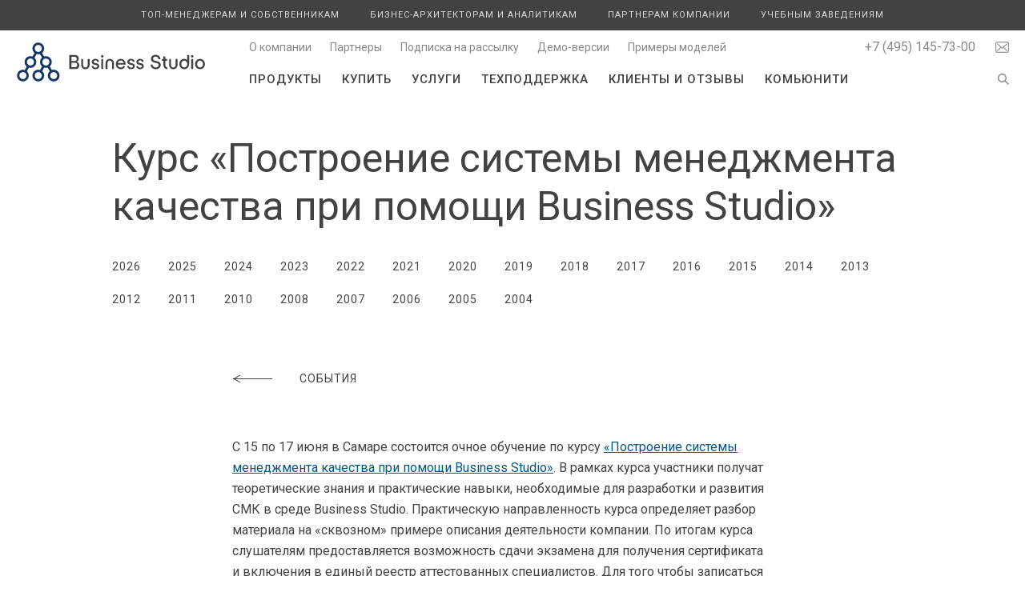

--- FILE ---
content_type: text/html; charset=UTF-8
request_url: https://www.businessstudio.ru/events/event/kurs_postroenie_sistemy_menedzhmenta_kachestva_pri/
body_size: 18660
content:

<!DOCTYPE html>
<html xml:lang="ru" lang="ru">

<head>
	<meta name="viewport" content="width=device-width, maximum-scale=2">
	<title>Курс «Построение системы менеджмента качества при помощи Business Studio»</title>
	<meta http-equiv="Content-Type" content="text/html; charset=UTF-8" />
<script type="text/javascript" data-skip-moving="true">(function(w, d, n) {var cl = "bx-core";var ht = d.documentElement;var htc = ht ? ht.className : undefined;if (htc === undefined || htc.indexOf(cl) !== -1){return;}var ua = n.userAgent;if (/(iPad;)|(iPhone;)/i.test(ua)){cl += " bx-ios";}else if (/Android/i.test(ua)){cl += " bx-android";}cl += (/(ipad|iphone|android|mobile|touch)/i.test(ua) ? " bx-touch" : " bx-no-touch");cl += w.devicePixelRatio && w.devicePixelRatio >= 2? " bx-retina": " bx-no-retina";var ieVersion = -1;if (/AppleWebKit/.test(ua)){cl += " bx-chrome";}else if ((ieVersion = getIeVersion()) > 0){cl += " bx-ie bx-ie" + ieVersion;if (ieVersion > 7 && ieVersion < 10 && !isDoctype()){cl += " bx-quirks";}}else if (/Opera/.test(ua)){cl += " bx-opera";}else if (/Gecko/.test(ua)){cl += " bx-firefox";}if (/Macintosh/i.test(ua)){cl += " bx-mac";}ht.className = htc ? htc + " " + cl : cl;function isDoctype(){if (d.compatMode){return d.compatMode == "CSS1Compat";}return d.documentElement && d.documentElement.clientHeight;}function getIeVersion(){if (/Opera/i.test(ua) || /Webkit/i.test(ua) || /Firefox/i.test(ua) || /Chrome/i.test(ua)){return -1;}var rv = -1;if (!!(w.MSStream) && !(w.ActiveXObject) && ("ActiveXObject" in w)){rv = 11;}else if (!!d.documentMode && d.documentMode >= 10){rv = 10;}else if (!!d.documentMode && d.documentMode >= 9){rv = 9;}else if (d.attachEvent && !/Opera/.test(ua)){rv = 8;}if (rv == -1 || rv == 8){var re;if (n.appName == "Microsoft Internet Explorer"){re = new RegExp("MSIE ([0-9]+[\.0-9]*)");if (re.exec(ua) != null){rv = parseFloat(RegExp.$1);}}else if (n.appName == "Netscape"){rv = 11;re = new RegExp("Trident/.*rv:([0-9]+[\.0-9]*)");if (re.exec(ua) != null){rv = parseFloat(RegExp.$1);}}}return rv;}})(window, document, navigator);</script>


<link href="/bitrix/cache/css/ru/businessstudio/kernel_main/kernel_main.css?176848276348274" type="text/css"  rel="stylesheet" />
<link href="/bitrix/cache/css/ru/businessstudio/template_e051d2f901220c1af1f6e0c091741478/template_e051d2f901220c1af1f6e0c091741478.css?176848276385391" type="text/css"  data-template-style="true"  rel="stylesheet" />



<link type="text/css" rel="stylesheet" href="//fonts.googleapis.com/css?family=Roboto:300,400,500,700|Open+Sans:300,400,500,700&subset=latin,latin-ext,cyrillic,cyrillic-ext">
<meta name="description" content="События">



	<link rel="shortcut icon" href="/favicon.ico">
	

	</head>

<body>
	
	<div class="container_cont">
		<div class="container">
			<header>
				<div class="menu_responsive">
					
 
	<nav class="menu_top">
			
		<ul>
									
				
				<li class="transition item item_products">
					<div class="icon"></div>
					<a href="/products/">Продукты</a>
											</li>
					
										
				
				<li class="transition item item_buy">
					<div class="icon"></div>
					<a href="/buy/">Купить</a>
											</li>
					
										
				
				<li class="transition item item_services">
					<div class="icon"></div>
					<a href="/services/">Услуги</a>
											</li>
					
										
				
				<li class="transition item item_support">
					<div class="icon"></div>
					<a href="/support/">Техподдержка</a>
											</li>
					
										
				
				<li class="transition item item_customers">
					<div class="icon"></div>
					<a href="/customers/">Клиенты и отзывы</a>
											</li>
					
										
				
				<li class="transition item item_community">
					<div class="icon"></div>
					<a href="/community/">Комьюнити</a>
											</li>
					
								
					</ul>
	</nav>
 
					
 
	<nav class="menu_promo">
			
		<ul>
									
				
				<li class="transition item item_promo_for_owners">
					<div class="icon"></div>
					<a href="/promo/for_owners/">Топ-менеджерам и собственникам</a>
											</li>
					
										
				
				<li class="transition item item_promo_for_analysts">
					<div class="icon"></div>
					<a href="/promo/for_analysts/">Бизнес-архитекторам и аналитикам</a>
											</li>
					
										
				
				<li class="transition item item_promo_for_partners">
					<div class="icon"></div>
					<a href="/promo/for_partners/">Партнерам компании</a>
											</li>
					
										
				
				<li class="transition item item_promo_for_institutes">
					<div class="icon"></div>
					<a href="/promo/for_institutes/">Учебным заведениям</a>
											</li>
					
								
					</ul>
	</nav>
 
					
 
	<nav class="menu_contacts">
			
		<ul>
									
				
				<li class="transition item item_about">
					<div class="icon"></div>
					<a href="/about/">О компании</a>
											</li>
					
										
				
				<li class="transition item item_promo_for_partners_all">
					<div class="icon"></div>
					<a href="/promo/for_partners/all/">Партнеры</a>
											</li>
					
										
				
				<li class="transition item item_popup_subscribe">
					<div class="icon"></div>
					<a href="#popup_subscribe_">Подписка на рассылку</a>
											</li>
					
										
				
				<li class="transition item item_demo">
					<div class="icon"></div>
					<a href="/demo/">Демо-версии</a>
											</li>
					
										
				
				<li class="transition item item_community_models">
					<div class="icon"></div>
					<a href="/community/models/">Примеры моделей</a>
											</li>
					
								
					</ul>
	</nav>
 
				</div>
			
									<nav class="menu_promo_cont">
						<div class="content content_wide">
							
 
	<nav class="menu_promo">
			
		<ul>
									
				
				<li class="transition item item_promo_for_owners">
					<div class="icon"></div>
					<a href="/promo/for_owners/">Топ-менеджерам и собственникам</a>
											</li>
					
										
				
				<li class="transition item item_promo_for_analysts">
					<div class="icon"></div>
					<a href="/promo/for_analysts/">Бизнес-архитекторам и аналитикам</a>
											</li>
					
										
				
				<li class="transition item item_promo_for_partners">
					<div class="icon"></div>
					<a href="/promo/for_partners/">Партнерам компании</a>
											</li>
					
										
				
				<li class="transition item item_promo_for_institutes">
					<div class="icon"></div>
					<a href="/promo/for_institutes/">Учебным заведениям</a>
											</li>
					
								
					</ul>
	</nav>
 
						</div>
					</nav>
				
				<div class="content content_wide">
									<a class="logo" href="/">
					<object type="image/svg+xml" data="/bitrix/templates/businessstudio/images/logo_ru.svg" style="pointer-events: none;">
									<img alt="" src="/bitrix/templates/businessstudio/images/logo_ru.png">
					</object>
									</a>
									<div class="show_responsive_menu"></div>
					<div class="contacts">&#8203;
						<div class="email_icon show_faq_popup"></div>
												<span class="contact contact_phone">
							<a href="tel:+74951457300">+7 (495) 145-73-00</a>
													</span>
											</div>
										<div class="show_search_popup show_search_popup_up"></div>
					
 
	<nav class="menu_contacts">
			
		<ul>
									
				
				<li class="transition item item_about">
					<div class="icon"></div>
					<a href="/about/">О компании</a>
											</li>
					
										
				
				<li class="transition item item_promo_for_partners_all">
					<div class="icon"></div>
					<a href="/promo/for_partners/all/">Партнеры</a>
											</li>
					
										
				
				<li class="transition item item_popup_subscribe">
					<div class="icon"></div>
					<a href="#popup_subscribe_">Подписка на рассылку</a>
											</li>
					
										
				
				<li class="transition item item_demo">
					<div class="icon"></div>
					<a href="/demo/">Демо-версии</a>
											</li>
					
										
				
				<li class="transition item item_community_models">
					<div class="icon"></div>
					<a href="/community/models/">Примеры моделей</a>
											</li>
					
								
					</ul>
	</nav>
 
										<div class="show_search_popup show_search_popup_down"></div>
					
 
	<nav class="menu_top">
			
		<ul>
									
				
				<li class="transition item item_products">
					<div class="icon"></div>
					<a href="/products/">Продукты</a>
											</li>
					
										
				
				<li class="transition item item_buy">
					<div class="icon"></div>
					<a href="/buy/">Купить</a>
											</li>
					
										
				
				<li class="transition item item_services">
					<div class="icon"></div>
					<a href="/services/">Услуги</a>
											</li>
					
										
				
				<li class="transition item item_support">
					<div class="icon"></div>
					<a href="/support/">Техподдержка</a>
											</li>
					
										
				
				<li class="transition item item_customers">
					<div class="icon"></div>
					<a href="/customers/">Клиенты и отзывы</a>
											</li>
					
										
				
				<li class="transition item item_community">
					<div class="icon"></div>
					<a href="/community/">Комьюнити</a>
											</li>
					
								
					</ul>
	</nav>
 
					<div class="clear"></div>
				</div>
			</header>

						<div class="content">
				<h1>Курс «Построение системы менеджмента качества при помощи Business Studio»</h1>									
 
	<nav class="menu_left">
			
		<ul>
									
				
				<li class="transition item item_events_2026">
					<div class="icon"></div>
					<a href="/events/2026/">2026</a>
											</li>
					
										
				
				<li class="transition item item_events_2025">
					<div class="icon"></div>
					<a href="/events/2025/">2025</a>
											</li>
					
										
				
				<li class="transition item item_events_2024">
					<div class="icon"></div>
					<a href="/events/2024/">2024</a>
											</li>
					
										
				
				<li class="transition item item_events_2023">
					<div class="icon"></div>
					<a href="/events/2023/">2023</a>
											</li>
					
										
				
				<li class="transition item item_events_2022">
					<div class="icon"></div>
					<a href="/events/2022/">2022</a>
											</li>
					
										
				
				<li class="transition item item_events_2021">
					<div class="icon"></div>
					<a href="/events/2021/">2021</a>
											</li>
					
										
				
				<li class="transition item item_events_2020">
					<div class="icon"></div>
					<a href="/events/2020/">2020</a>
											</li>
					
										
				
				<li class="transition item item_events_2019">
					<div class="icon"></div>
					<a href="/events/2019/">2019</a>
											</li>
					
										
				
				<li class="transition item item_events_2018">
					<div class="icon"></div>
					<a href="/events/2018/">2018</a>
											</li>
					
										
				
				<li class="transition item item_events_2017">
					<div class="icon"></div>
					<a href="/events/2017/">2017</a>
											</li>
					
										
				
				<li class="transition item item_events_2016">
					<div class="icon"></div>
					<a href="/events/2016/">2016</a>
											</li>
					
										
				
				<li class="transition item item_events_2015">
					<div class="icon"></div>
					<a href="/events/2015/">2015</a>
											</li>
					
										
				
				<li class="transition item item_events_2014">
					<div class="icon"></div>
					<a href="/events/2014/">2014</a>
											</li>
					
										
				
				<li class="transition item item_events_2013">
					<div class="icon"></div>
					<a href="/events/2013/">2013</a>
											</li>
					
										
				
				<li class="transition item item_events_2012">
					<div class="icon"></div>
					<a href="/events/2012/">2012</a>
											</li>
					
										
				
				<li class="transition item item_events_2011">
					<div class="icon"></div>
					<a href="/events/2011/">2011</a>
											</li>
					
										
				
				<li class="transition item item_events_2010">
					<div class="icon"></div>
					<a href="/events/2010/">2010</a>
											</li>
					
										
				
				<li class="transition item item_events_2008">
					<div class="icon"></div>
					<a href="/events/2008/">2008</a>
											</li>
					
										
				
				<li class="transition item item_events_2007">
					<div class="icon"></div>
					<a href="/events/2007/">2007</a>
											</li>
					
										
				
				<li class="transition item item_events_2006">
					<div class="icon"></div>
					<a href="/events/2006/">2006</a>
											</li>
					
										
				
				<li class="transition item item_events_2005">
					<div class="icon"></div>
					<a href="/events/2005/">2005</a>
											</li>
					
										
				
				<li class="transition item item_events_2004">
					<div class="icon"></div>
					<a href="/events/2004/">2004</a>
											</li>
					
								
					</ul>
	</nav>
 
							</div>
						

<div class="content">
	<div class="return">
		<a class="arrow" href="/events/"></a>
		<a href="/events/">События</a>
	</div>
</div>

<div class="content content_narrow">
	




            <p>С&nbsp;15 по&nbsp;17 июня в&nbsp;Самаре состоится очное обучение по&nbsp;курсу <a href="/services/courses/course/postroenie_sistemy_menedzhmenta_kachestva/">&laquo;Построение системы менеджмента качества при помощи Business Studio&raquo;</a>. В&nbsp;рамках курса участники получат теоретические знания и&nbsp;практические навыки, необходимые для разработки и&nbsp;развития СМК в&nbsp;среде Business Studio. Практическую направленность курса определяет разбор материала на&nbsp;&laquo;сквозном&raquo; примере описания деятельности компании. По&nbsp;итогам курса слушателям предоставляется возможность сдачи экзамена для получения сертификата и&nbsp;включения в&nbsp;единый реестр аттестованных специалистов. Для того чтобы записаться на&nbsp;обучение, отправьте заявку по&nbsp;адресу: <a href="mailto:mail@businessstudio.ru">mail@businessstudio.ru</a>. Количество мест ограничено</p>
    





</div>

						<div class="content">
				
 
	<nav class="menu_left">
					<hr>
																																																																																																																																																																
		<ul>
									
				
				<li class="transition item item_events_2026">
					<div class="icon"></div>
					<a href="/events/2026/">2026</a>
											</li>
					
										
				
				<li class="transition item item_events_2025">
					<div class="icon"></div>
					<a href="/events/2025/">2025</a>
											</li>
					
										
				
				<li class="transition item item_events_2024">
					<div class="icon"></div>
					<a href="/events/2024/">2024</a>
											</li>
					
										
				
				<li class="transition item item_events_2023">
					<div class="icon"></div>
					<a href="/events/2023/">2023</a>
											</li>
					
										
				
				<li class="transition item item_events_2022">
					<div class="icon"></div>
					<a href="/events/2022/">2022</a>
											</li>
					
										
				
				<li class="transition item item_events_2021">
					<div class="icon"></div>
					<a href="/events/2021/">2021</a>
											</li>
					
										
				
				<li class="transition item item_events_2020">
					<div class="icon"></div>
					<a href="/events/2020/">2020</a>
											</li>
					
										
				
				<li class="transition item item_events_2019">
					<div class="icon"></div>
					<a href="/events/2019/">2019</a>
											</li>
					
										
				
				<li class="transition item item_events_2018">
					<div class="icon"></div>
					<a href="/events/2018/">2018</a>
											</li>
					
										
				
				<li class="transition item item_events_2017">
					<div class="icon"></div>
					<a href="/events/2017/">2017</a>
											</li>
					
										
				
				<li class="transition item item_events_2016">
					<div class="icon"></div>
					<a href="/events/2016/">2016</a>
											</li>
					
										
				
				<li class="transition item item_events_2015">
					<div class="icon"></div>
					<a href="/events/2015/">2015</a>
											</li>
					
										
				
				<li class="transition item item_events_2014">
					<div class="icon"></div>
					<a href="/events/2014/">2014</a>
											</li>
					
										
				
				<li class="transition item item_events_2013">
					<div class="icon"></div>
					<a href="/events/2013/">2013</a>
											</li>
					
										
				
				<li class="transition item item_events_2012">
					<div class="icon"></div>
					<a href="/events/2012/">2012</a>
											</li>
					
										
				
				<li class="transition item item_events_2011">
					<div class="icon"></div>
					<a href="/events/2011/">2011</a>
											</li>
					
										
				
				<li class="transition item item_events_2010">
					<div class="icon"></div>
					<a href="/events/2010/">2010</a>
											</li>
					
										
				
				<li class="transition item item_events_2008">
					<div class="icon"></div>
					<a href="/events/2008/">2008</a>
											</li>
					
										
				
				<li class="transition item item_events_2007">
					<div class="icon"></div>
					<a href="/events/2007/">2007</a>
											</li>
					
										
				
				<li class="transition item item_events_2006">
					<div class="icon"></div>
					<a href="/events/2006/">2006</a>
											</li>
					
										
				
				<li class="transition item item_events_2005">
					<div class="icon"></div>
					<a href="/events/2005/">2005</a>
											</li>
					
										
				
				<li class="transition item item_events_2004">
					<div class="icon"></div>
					<a href="/events/2004/">2004</a>
											</li>
					
								
					</ul>
	</nav>
 
			</div>
					</div>
	</div>

	<footer>
		<div class="content">
							<object class="logo" type="image/svg+xml" data="/bitrix/templates/businessstudio/images/logo.svg">
					<img alt="" class="logo" src="/bitrix/templates/businessstudio/images/logo.png">
				</object>
				<div class="socials_some_strings">
					<div class="social_title">
						Мы&nbsp;в&nbsp;соцсетях					</div>
					<div class="social_icons">
						<a class="social_first social_telegram" href="https://t.me/bs_for_professionals" rel="nofollow" target="_blank"></a>
						<span class="tg_text"><a href="https://t.me/bs_for_professionals" rel="nofollow" target="_blank">Канал</a></span>
						<a class="social social_telegram" href="https://t.me/+5GKyiM08z-8xYTUy" rel="nofollow" target="_blank"></a>
						<span class="tg_text"><a href="https://t.me/+5GKyiM08z-8xYTUy" rel="nofollow" target="_blank">Чат</a></span>
						<a class="social social_youtube" href="https://www.youtube.com/user/BusinessStudioOnline" rel="nofollow" target="_blank"></a>
						<a class="social social_rutube" href="https://rutube.ru/u/BusinessStudio/" rel="nofollow" target="_blank"></a>
						<a class="social social_calendar" href="/events/calendar/"></a>
					</div>
				</div>			
						<div class="copy">
									Система бизнес-моделирования Business Studio&nbsp;&mdash;<br>описание, <a style='color: white;text-decoration: none;' href = 'https://www.businessstudio.ru/articles/article/modelirovanie_biznes_protsessov/'>моделирование</a>, оптимизация бизнес-процессов<br>
											Copyright &copy; 2004&mdash;2026<br>
				Группа компаний &laquo;Современные технологии управления&raquo;						</div>
			<div class="clear"></div>
		</div>
	</footer>

	

<div class="arrow_up transition"></div>
<div class="shadow"></div>

<div class="popup popup_order">
	<div class="close"></div>
	<div class="name">Заявка на&nbsp;приобретение</div>
	<form id="form_order" data-success-msg="Сообщение успешно отправлено">
		<input name="empty" type="hidden" value="">
		<input name="subject" type="hidden" value="Заявка на приобретение">
		<input name="partner" type="hidden" value="">
					<div class="label">Версия Business Studio&nbsp;<span class="required">*</span></div>
			<select name="version">
				<option>Ultimate, персональная версия</option>
				<option>Ultimate, конкурентная версия</option>
				<option>Enterprise, персональная версия</option>
				<option>Enterprise, конкурентная версия</option>
				<option>Professional, персональная версия</option>
				<option>Professional, конкурентная версия</option>
			</select>
			<div class="label">Облачная лицензия&nbsp;<span class="required">*</span></div>			
			<select name="cloud_license">
				<option>Да</option>
				<option selected>Нет</option>
			</select>
			<div class="fleft w50 w50_first">
				<div class="label">Количество пользователей</div>
				<div class="error_regexp hidden">Укажите не&nbsp;более 10 цифр</div>
				<input class="narrow_input" name="quantity" type="text" value="1">	
			</div>
			<div class="fleft w50">
				<div class="label">Необходимо&nbsp;ли обучение</div>
				<div class="error_regexp hidden">Укажите не&nbsp;более 10 цифр</div>
				<input class="narrow_input" name="students" type="text" value="0"><span class="comment">участников</span>
			</div>
						<div class="label">Дополнительные модели и&nbsp;решения</div>
			<div class="error_regexp hidden">Выберите меньше моделей или решений</div>
			<select name="models" class="multiselect" multiple="multiple" data-required="N" data-select-all="false" data-minimum-count-selected="1"  data-drop-width="100%" data-hide-optgroup-checkboxes="true">
				<optgroup label="Модели">
														<option value="Легкий старт. Моделирование целей и системы сбалансированных показателей">Легкий старт. Моделирование целей и системы сбалансированных показателей</option>
																			<option value="Легкий старт. Модель процессов верхнего уровня производственной компании">Легкий старт. Модель процессов верхнего уровня производственной компании</option>
																			<option value="Легкий старт. Модель процессов верхнего уровня энергетической компании (генерация)">Легкий старт. Модель процессов верхнего уровня энергетической компании (генерация)</option>
																			<option value="Модель деятельности производственного предприятия (дискретное производство)">Модель деятельности производственного предприятия (дискретное производство)</option>
																			<option value="Процессная модель строительной генподрядной организации 1.0">Процессная модель строительной генподрядной организации 1.0</option>
																			<option value="Сборник стратегий и бизнес-процессов «Коммерческий банк»">Сборник стратегий и бизнес-процессов «Коммерческий банк»</option>
																			<option value="Сборники стратегий и бизнес-процессов организаций (со спецификой каждой отрасли)">Сборники стратегий и бизнес-процессов организаций (со спецификой каждой отрасли)</option>
																			<option value="Типовая модель «Управление торговой сетью»">Типовая модель «Управление торговой сетью»</option>
																			<option value="Цифровая модель функционала 1С:ERP Управление предприятием">Цифровая модель функционала 1С:ERP Управление предприятием</option>
													</optgroup>
				<optgroup label="Решения">
														<option value=" Легкий старт. Стили диаграмм"> Легкий старт. Стили диаграмм</option>
																			<option value="AMSI: Интеграция Business Studio в части оргструктуры по протоколу oData">AMSI: Интеграция Business Studio в части оргструктуры по протоколу oData</option>
																			<option value="AMSI: Интеграция Business Studio с 1С (OLE). Организационная структура и физлица">AMSI: Интеграция Business Studio с 1С (OLE). Организационная структура и физлица</option>
																			<option value="AMSI: Интеграция Business Studio с 1С. Показатели деятельности">AMSI: Интеграция Business Studio с 1С. Показатели деятельности</option>
																			<option value="AMSI: Интеграция Business Studio с SAP. Организационная структура и физлица">AMSI: Интеграция Business Studio с SAP. Организационная структура и физлица</option>
																			<option value="AMSI: Интеграция Business Studio с Битрикс24. Организационная структура и физлица">AMSI: Интеграция Business Studio с Битрикс24. Организационная структура и физлица</option>
																			<option value="Business Studio Toolset Addon: многофункциональное дополнение">Business Studio Toolset Addon: многофункциональное дополнение</option>
																			<option value="IT Architect: система управления ИТ‑архитектурой">IT Architect: система управления ИТ‑архитектурой</option>
																			<option value="Process Optimizer: система анализа и оптимизации бизнес-процессов">Process Optimizer: система анализа и оптимизации бизнес-процессов</option>
																			<option value="Risk Manager: система управления операционными рисками">Risk Manager: система управления операционными рисками</option>
																			<option value="Task Manager: система управления задачами (с поддержкой Agile)">Task Manager: система управления задачами (с поддержкой Agile)</option>
																			<option value="Легкий старт. Матрица RACI">Легкий старт. Матрица RACI</option>
																			<option value="Легкий старт. Моделирование процессов">Легкий старт. Моделирование процессов</option>
																			<option value="Модель компетенций 2.0">Модель компетенций 2.0</option>
																			<option value="Модель оплаты труда">Модель оплаты труда</option>
																			<option value="Управление аудитами">Управление аудитами</option>
													</optgroup>
				<optgroup label="Методические материалы">
														<option value="Большая библиотека бизнес-аналитика и специалиста по бизнес-процессам">Большая библиотека бизнес-аналитика и специалиста по бизнес-процессам</option>
																			<option value="Большая библиотека по информационной безопасности и защите ИТ-систем">Большая библиотека по информационной безопасности и защите ИТ-систем</option>
																			<option value="Большая библиотека по искусственному интеллекту и роботизации">Большая библиотека по искусственному интеллекту и роботизации</option>
																			<option value="Большая библиотека риск-менеджера и специалиста по операционным рискам">Большая библиотека риск-менеджера и специалиста по операционным рискам</option>
																			<option value="Большая библиотека системного аналитика и ИТ-архитектора">Большая библиотека системного аналитика и ИТ-архитектора</option>
																			<option value="Пакет внутренних нормативных документов для любых задач">Пакет внутренних нормативных документов для любых задач</option>
																			<option value="Сборник регламентов для увеличения продаж и эффективности работы с клиентами">Сборник регламентов для увеличения продаж и эффективности работы с клиентами</option>
																			<option value="Сборник стратегий развития организаций (для всех отраслей)">Сборник стратегий развития организаций (для всех отраслей)</option>
																			<option value="Сборник типовых моделей процессов для организаций всех отраслей">Сборник типовых моделей процессов для организаций всех отраслей</option>
													</optgroup>
			</select>
							<div class="label">Название компании&nbsp;<span class="required">*</span></div>
		<div class="error_msg hidden">Какую компанию вы&nbsp;представляете?</div>
		<div class="error_regexp hidden">Название не&nbsp;может превышать 150 символов и&nbsp;содержать ссылки</div>
		<input name="company" type="text" value="" data-required="Y">
		<div class="fleft w50 w50_first">
			<div class="label">Контактное лицо&nbsp;<span class="required">*</span></div>
			<div class="error_msg hidden">Как к&nbsp;вам обращаться?</div>
			<div class="error_regexp hidden">Укажите не&nbsp;более 35 символов: буквы, пробелы, дефис</div>
			<input name="name" type="text" value="" data-required="Y">
			<div class="label">Телефон</div>
			<div class="error_regexp hidden">Поле может содержать цифры, пробелы и&nbsp;символы:&nbsp;(&nbsp;)&nbsp;+&nbsp;-</div>
			<input name="phone" type="text" value="">
		</div>
		<div class="fleft w50">
			<div class="label">E-mail&nbsp;<span class="required">*</span></div>
			<div class="error_msg hidden">Как с&nbsp;вами связаться?</div>
			<div class="error_regexp hidden">Введенный текст не&nbsp;соответствует формату электронной почты</div>
			<input name="email" type="text" value="" data-required="Y">
			<div class="label">Город</div>
			<div class="error_regexp hidden">Название не&nbsp;может превышать 100 символов и&nbsp;содержать ссылки</div>
			<input name="city" type="text" value="">
		</div>
		<div class="clear"></div>
		<div class="label">Как Вы&nbsp;узнали о&nbsp;нас?&nbsp;<span class="required">*</span></div>
		<div class="error_msg hidden">Откуда Вы&nbsp;узнали о&nbsp;нас?</div>
		<select name="source" data-required="Y">
			<option value="">Не указан</option>
			<option data-next-hidden>Тренинг, Семинар и&nbsp;пр.</option>			<option data-next-hidden>Конференция, форум и&nbsp;пр.</option>			<option>Портал E-xecutive.ru</option>			<option>Портал Нabrahabr</option>			<option>Журнал &laquo;Business Excellence&raquo;</option>			<option>Журнал &laquo;Генеральный директор&raquo;</option>			<option>Журнал &laquo;Управление производством&raquo;</option>			<option data-next-hidden>Образовательное учреждение</option>			<option data-next-hidden>Реклама в&nbsp;социальных сетях</option>			<option>Google</option>			<option>Yandex</option>			<option data-next-hidden>Рекомендации</option>			<option data-next-hidden>Другое</option>		</select>
		<div class="hidden">
			<div class="label">Подробнее</div>
			<div class="error_regexp hidden">Текст не&nbsp;может превышать 500 символов и&nbsp;содержать ссылки</div>
			<input name="source_text" type="text" value="">
		</div>
				<div class="label">Прочее</div>
		<div class="error_regexp hidden">Текст не&nbsp;может превышать 2000 символов и&nbsp;содержать ссылки</div>
		<textarea name="text" rows="4"></textarea>
							<div class="label"><input class="checkbox_pd" type="checkbox" checked required>Подтверждаю, что ознакомлен и&nbsp;принимаю условия <a href="/politika-pd" target="_blank">Политики обработки персональных данных</a>.<span class="required">*</span></div>		
																		<div data-required="Y" class="captcha-container smart-captcha"></div>

		<input class="button" type="submit" value="Отправить">	
	</form>
	<p><br>* Поля, обязательные для заполнения.</p>
</div>

<div class="popup popup_license">
	<div class="close"></div>
	<div class="name">Заявка на&nbsp;временные лицензии для тестирования</div>
	<form id="form_license" name="form_license" data-success-msg="Сообщение успешно отправлено">
		<input name="empty" type="hidden" value="">
		<input name="subject" type="hidden" value="Заявка на временные лицензии для тестирования">
		<input name="partner" type="hidden" value="">
		<div class="fleft w50 w50_first">
			<div class="label"><br>Название компании&nbsp;<span class="required">*</span></div>
			<div class="error_msg hidden">Какую компанию вы&nbsp;представляете?</div>
			<div class="error_regexp hidden">Название не&nbsp;может превышать 150 символов и&nbsp;содержать ссылки</div>
			<input name="company" type="text" value="" data-required="Y">
			<div class="label">Веб-сайт</div>
			<div class="error_regexp hidden">Ссылка не&nbsp;может превышать 300 символов и&nbsp;содержать пробелы</div>
			<input name="site" type="text" value="">

			<div class="label">Тип лицензии&nbsp;<span class="required">*</span></div>
			<select name="version">
				<option>Конкурентная</option>
				<option>Персональная</option>
			</select>

							<div class="label">Облачная лицензия&nbsp;<span class="required">*</span></div>
				
				<select name="cloud_license">
					<option>Да</option>
					<option selected>Нет</option>
				</select>
						
			<div class="label">Количество пользователей&nbsp;<span class="required">*</span></div>
			<div class="error_msg hidden">Сколько пользователей у&nbsp;вас будет?</div>
			<div class="error_regexp hidden">Укажите не&nbsp;более 10 цифр</div>
			<input class="narrow_input" name="quantity" type="text" value="1" data-required="Y">
		
		</div>
		<div class="fleft w50">
			<div class="label">Ответственное лицо за&nbsp;активацию&nbsp;ПП<br>(ФИО полностью)&nbsp;<span class="required">*</span></div>
			<div class="error_msg hidden">Как к&nbsp;вам обращаться?</div>
			<div class="error_regexp hidden">Укажите не&nbsp;более 35 символов: буквы, пробелы, дефис</div>
			<input name="name" type="text" value="" data-required="Y">
			<div class="label">Должность</div>
			<div class="error_regexp hidden">Должность не&nbsp;может превышать 150 символов и&nbsp;содержать ссылки</div>
			<input name="post" type="text" value="">
			<div class="label">E-mail&nbsp;<span class="required">*</span></div>
			<div class="error_msg hidden">Как с&nbsp;вами связаться?</div>
			<div class="error_regexp hidden">Введенный текст не&nbsp;соответствует формату электронной почты</div>
			<input name="email" type="text" value="" data-required="Y">
			<div class="label">Телефон</div>
			<div class="error_regexp hidden">Поле может содержать цифры, пробелы и&nbsp;символы:&nbsp;(&nbsp;)&nbsp;+&nbsp;-</div>
			<input name="phone" type="text" value="">
			<div class="label">Дата начала тестирования&nbsp;<span class="required">*</span></div>
			

						<input class="calendar_input" type="text" id="date" name="date" value="22.01.2026"  readonly onclick="
				BX.calendar({
					node        : this, 
					field       : 'date', 
					form        : 'form_license', 
					bTime       : false, 
					bHideTime   : false				});
			">
			
			</div>
		<div class="clear"></div>
		<div class="label">Как Вы&nbsp;узнали о&nbsp;нас?&nbsp;<span class="required">*</span></div>
		<div class="error_msg hidden">Откуда Вы&nbsp;узнали о&nbsp;нас?</div>
		<select name="source" data-required="Y">
			<option value="">Не указан</option>
			<option data-next-hidden>Тренинг, Семинар и&nbsp;пр.</option>			<option data-next-hidden>Конференция, форум и&nbsp;пр.</option>			<option>Портал E-xecutive.ru</option>			<option>Портал Нabrahabr</option>			<option>Журнал &laquo;Business Excellence&raquo;</option>			<option>Журнал &laquo;Генеральный директор&raquo;</option>			<option>Журнал &laquo;Управление производством&raquo;</option>			<option data-next-hidden>Образовательное учреждение</option>			<option data-next-hidden>Реклама в&nbsp;социальных сетях</option>			<option>Google</option>			<option>Yandex</option>			<option data-next-hidden>Рекомендации</option>			<option data-next-hidden>Другое</option>		</select>
		<div class="hidden">
			<div class="label">Подробнее</div>
			<div class="error_regexp hidden">Текст не&nbsp;может превышать 500 символов и&nbsp;содержать ссылки</div>
			<input name="source_text" type="text" value="">
		</div>
				<div class="label">Прочее</div>
		<div class="error_regexp hidden">Текст не&nbsp;может превышать 2000 символов и&nbsp;содержать ссылки</div>
		<textarea name="text" rows="4"></textarea>
							<div class="label"><input class="checkbox_pd" type="checkbox" checked required>Подтверждаю, что ознакомлен и&nbsp;принимаю условия <a href="/politika-pd" target="_blank">Политики обработки персональных данных</a>.<span class="required">*</span></div>	
				
								<div data-required="Y" class="captcha-container smart-captcha"></div>

		<input class="button" type="submit" value="Отправить">
	</form>
	<p><br>* Поля, обязательные для заполнения.</p>
</div>

<div class="popup popup_presentation">
	<div class="close"></div>
	<div class="name">Заявка на презентацию</div>
	<form id="form_presentation" data-success-msg="Сообщение успешно отправлено">
		<input name="empty" type="hidden" value="">
		<input name="subject" type="hidden" value="Заявка на презентацию">
		<input name="partner" type="hidden" value="">
		<div class="label">Продукты для презентации&nbsp;<span class="required">*</span></div>
		<div class="error_msg hidden">Презентацию каких продуктов Вы хотите заказать?</div>
		<div class="error_regexp hidden">Выберите меньше продуктов</div>
		<select name="product" class="multiselect" multiple="multiple" data-required="Y" data-select-all="false" data-minimum-count-selected="1"  data-drop-width="100%" data-hide-optgroup-checkboxes="true">
					<option selected value="Business Studio">Business Studio</option>
			<optgroup label="Модели">
							<option value="Легкий старт. Моделирование целей и системы сбалансированных показателей">Легкий старт. Моделирование целей и системы сбалансированных показателей</option>
							<option value="Легкий старт. Модель процессов верхнего уровня производственной компании">Легкий старт. Модель процессов верхнего уровня производственной компании</option>
							<option value="Легкий старт. Модель процессов верхнего уровня энергетической компании (генерация)">Легкий старт. Модель процессов верхнего уровня энергетической компании (генерация)</option>
							<option value="Модель деятельности производственного предприятия (дискретное производство)">Модель деятельности производственного предприятия (дискретное производство)</option>
							<option value="Процессная модель строительной генподрядной организации 1.0">Процессная модель строительной генподрядной организации 1.0</option>
							<option value="Сборник стратегий и бизнес-процессов «Коммерческий банк»">Сборник стратегий и бизнес-процессов «Коммерческий банк»</option>
							<option value="Сборники стратегий и бизнес-процессов организаций (со спецификой каждой отрасли)">Сборники стратегий и бизнес-процессов организаций (со спецификой каждой отрасли)</option>
							<option value="Типовая модель «Управление торговой сетью»">Типовая модель «Управление торговой сетью»</option>
							<option value="Цифровая модель функционала 1С:ERP Управление предприятием">Цифровая модель функционала 1С:ERP Управление предприятием</option>
						</optgroup>
			<optgroup label="Решения">
							<option value=" Легкий старт. Стили диаграмм"> Легкий старт. Стили диаграмм</option>
							<option value="AMSI: Интеграция Business Studio в части оргструктуры по протоколу oData">AMSI: Интеграция Business Studio в части оргструктуры по протоколу oData</option>
							<option value="AMSI: Интеграция Business Studio с 1С (OLE). Организационная структура и физлица">AMSI: Интеграция Business Studio с 1С (OLE). Организационная структура и физлица</option>
							<option value="AMSI: Интеграция Business Studio с 1С. Показатели деятельности">AMSI: Интеграция Business Studio с 1С. Показатели деятельности</option>
							<option value="AMSI: Интеграция Business Studio с SAP. Организационная структура и физлица">AMSI: Интеграция Business Studio с SAP. Организационная структура и физлица</option>
							<option value="AMSI: Интеграция Business Studio с Битрикс24. Организационная структура и физлица">AMSI: Интеграция Business Studio с Битрикс24. Организационная структура и физлица</option>
							<option value="Business Studio Toolset Addon: многофункциональное дополнение">Business Studio Toolset Addon: многофункциональное дополнение</option>
							<option value="IT Architect: система управления ИТ‑архитектурой">IT Architect: система управления ИТ‑архитектурой</option>
							<option value="Process Optimizer: система анализа и оптимизации бизнес-процессов">Process Optimizer: система анализа и оптимизации бизнес-процессов</option>
							<option value="Risk Manager: система управления операционными рисками">Risk Manager: система управления операционными рисками</option>
							<option value="Task Manager: система управления задачами (с поддержкой Agile)">Task Manager: система управления задачами (с поддержкой Agile)</option>
							<option value="Легкий старт. Матрица RACI">Легкий старт. Матрица RACI</option>
							<option value="Легкий старт. Моделирование процессов">Легкий старт. Моделирование процессов</option>
							<option value="Модель компетенций 2.0">Модель компетенций 2.0</option>
							<option value="Модель оплаты труда">Модель оплаты труда</option>
							<option value="Управление аудитами">Управление аудитами</option>
						</optgroup>
			<optgroup label="Методические материалы">
							<option value="Большая библиотека бизнес-аналитика и специалиста по бизнес-процессам">Большая библиотека бизнес-аналитика и специалиста по бизнес-процессам</option>
							<option value="Большая библиотека по информационной безопасности и защите ИТ-систем">Большая библиотека по информационной безопасности и защите ИТ-систем</option>
							<option value="Большая библиотека по искусственному интеллекту и роботизации">Большая библиотека по искусственному интеллекту и роботизации</option>
							<option value="Большая библиотека риск-менеджера и специалиста по операционным рискам">Большая библиотека риск-менеджера и специалиста по операционным рискам</option>
							<option value="Большая библиотека системного аналитика и ИТ-архитектора">Большая библиотека системного аналитика и ИТ-архитектора</option>
							<option value="Пакет внутренних нормативных документов для любых задач">Пакет внутренних нормативных документов для любых задач</option>
							<option value="Сборник регламентов для увеличения продаж и эффективности работы с клиентами">Сборник регламентов для увеличения продаж и эффективности работы с клиентами</option>
							<option value="Сборник стратегий развития организаций (для всех отраслей)">Сборник стратегий развития организаций (для всех отраслей)</option>
							<option value="Сборник типовых моделей процессов для организаций всех отраслей">Сборник типовых моделей процессов для организаций всех отраслей</option>
						</optgroup>
					</select>
		<div class="fleft w50 w50_first">
			<div class="label">Название компании&nbsp;<span class="required">*</span></div>
			<div class="error_msg hidden">Какую компанию вы&nbsp;представляете?</div>
			<div class="error_regexp hidden">Название не&nbsp;может превышать 150 символов и&nbsp;содержать ссылки</div>
			<input name="company" type="text" value="" data-required="Y">
			<div class="label">Контактное лицо&nbsp;<span class="required">*</span></div>
			<div class="error_msg hidden">Как к&nbsp;вам обращаться?</div>
			<div class="error_regexp hidden">Укажите не&nbsp;более 35 символов: буквы, пробелы, дефис</div>
			<input name="name" type="text" value="" data-required="Y">
			<div class="label">Должность</div>
			<div class="error_regexp hidden">Должность не&nbsp;может превышать 150 символов и&nbsp;содержать ссылки</div>
			<input name="post" type="text" value="">
		</div>
		<div class="fleft w50">
			<div class="label">Веб-сайт</div>
			<div class="error_regexp hidden">Ссылка не&nbsp;может превышать 300 символов и&nbsp;содержать пробелы</div>
			<input name="site" type="text" value="">
			<div class="label">E-mail&nbsp;<span class="required">*</span></div>
			<div class="error_msg hidden">Как с&nbsp;вами связаться?</div>
			<div class="error_regexp hidden">Введенный текст не&nbsp;соответствует формату электронной почты</div>
			<input name="email" type="text" value="" data-required="Y">
			<div class="label">Телефон</div>
			<div class="error_regexp hidden">Поле может содержать цифры, пробелы и&nbsp;символы:&nbsp;(&nbsp;)&nbsp;+&nbsp;-</div>
			<input name="phone" type="text" value="">
		</div>
		<div class="clear"></div>
		<div class="label">Какие задачи планируете решать?</div>
		<div class="error_regexp hidden">Текст не&nbsp;может превышать 2000 символов и&nbsp;содержать ссылки</div>
		<textarea name="text" rows="4"></textarea>
		<div class="label">Как Вы&nbsp;узнали о&nbsp;нас?&nbsp;<span class="required">*</span></div>
		<div class="error_msg hidden">Откуда Вы&nbsp;узнали о&nbsp;нас?</div>
		<select name="source" data-required="Y">
			<option value="">Не указан</option>
			<option data-next-hidden>Тренинг, Семинар и&nbsp;пр.</option>			<option data-next-hidden>Конференция, форум и&nbsp;пр.</option>			<option>Портал E-xecutive.ru</option>			<option>Портал Нabrahabr</option>			<option>Журнал &laquo;Business Excellence&raquo;</option>			<option>Журнал &laquo;Генеральный директор&raquo;</option>			<option>Журнал &laquo;Управление производством&raquo;</option>			<option data-next-hidden>Образовательное учреждение</option>			<option data-next-hidden>Реклама в&nbsp;социальных сетях</option>			<option>Google</option>			<option>Yandex</option>			<option data-next-hidden>Рекомендации</option>			<option data-next-hidden>Другое</option>		</select>
		<div class="hidden">
			<div class="label">Подробнее</div>
			<div class="error_regexp hidden">Текст не&nbsp;может превышать 500 символов и&nbsp;содержать ссылки</div>
			<input name="source_text" type="text" value="">
		</div>
					<div class="label"><input class="checkbox_pd" type="checkbox" checked required>Подтверждаю, что ознакомлен и&nbsp;принимаю условия <a href="/politika-pd" target="_blank">Политики обработки персональных данных</a>.<span class="required">*</span></div>	
			
																<div data-required="Y" class="captcha-container smart-captcha"></div>

		<input class="button" type="submit" value="Отправить">
	</form>
	<p><br>* Поля, обязательные для заполнения.</p>
</div>


<div class="popup popup_course_application">
	<div class="close"></div>
	<div class="name">Заявка на обучение</div>
	<form id="form_application" data-success-msg="Сообщение успешно отправлено">
		<input name="empty" type="hidden" value="">
		<input name="subject" type="hidden" value="Заявка на обучение">
		<input name="partner" type="hidden" value="">
		<div class="label">Продукт<span class="required">*</span></div>
		<div class="error_msg hidden">Презентацию каких продуктов Вы хотите заказать?</div>
		<div class="error_regexp hidden">Выберите меньше продуктов</div>
		<select name="product" class=""  data-required="Y" data-select-all="false" data-minimum-count-selected="1"  data-drop-width="100%" data-hide-optgroup-checkboxes="true">
			<option value="" selected></option>
							<option  value="Администрирование Business Studio, технические и сервисные функции">Администрирование Business Studio, технические и сервисные функции</option>
							<option  value="Основы ArchiMate 3.1. Базовый курс применения языка моделирования ArchiMate в Business Studio">Основы ArchiMate 3.1. Базовый курс применения языка моделирования ArchiMate в Business Studio</option>
							<option  value="Построение клиентоцентричной компании с применением Business Studio">Построение клиентоцентричной компании с применением Business Studio</option>
							<option  value="Построение пользовательских отчетов в Business Studio">Построение пользовательских отчетов в Business Studio</option>
							<option  value="Построение системы менеджмента качества при помощи Business Studio">Построение системы менеджмента качества при помощи Business Studio</option>
							<option  value="Проведение имитационного моделирования в Business Studio">Проведение имитационного моделирования в Business Studio</option>
							<option  value="Проектирование бизнес-архитектуры компании в Business Studio">Проектирование бизнес-архитектуры компании в Business Studio</option>
							<option  value="Управление операционными рисками в Business Studio: надёжность бизнес-процессов и ИТ-систем">Управление операционными рисками в Business Studio: надёжность бизнес-процессов и ИТ-систем</option>
			
		</select>
		<div class="fleft w50 w50_first">
			<div class="label">Название компании (ФИО, если обучение физлица)<span class="required">*</span></div>
			<div class="error_msg hidden">Какую компанию вы&nbsp;представляете?</div>
			<div class="error_regexp hidden">Название не&nbsp;может превышать 150 символов и&nbsp;содержать ссылки</div>
			<input name="company" type="text" value="" data-required="Y">
			<div class="label">Контактное лицо*<span class="required">*</span></div>
			<div class="error_msg hidden">Как к&nbsp;вам обращаться?</div>
			<div class="error_regexp hidden">Укажите не&nbsp;более 35 символов: буквы, пробелы, дефис</div>
			<input name="name" type="text" value="" data-required="Y">
			<div class="label">Город</div>
			<div class="error_regexp hidden">Должность не&nbsp;может превышать 150 символов и&nbsp;содержать ссылки</div>
			<input name="post" type="text" value="">
		</div>
		<div class="fleft w50">
			<div class="label">Количество участников*</div>
			<div class="error_regexp hidden">Ссылка не&nbsp;может превышать 300 символов и&nbsp;содержать пробелы</div>
			<input name="site" type="text" value="">
			<div class="label">E-mail&nbsp;<span class="required">*</span></div>
			<div class="error_msg hidden">Как с&nbsp;вами связаться?</div>
			<div class="error_regexp hidden">Введенный текст не&nbsp;соответствует формату электронной почты</div>
			<input name="email" type="text" value="" data-required="Y">
			<div class="label">Телефон</div>
			<div class="error_regexp hidden">Поле может содержать цифры, пробелы и&nbsp;символы:&nbsp;(&nbsp;)&nbsp;+&nbsp;-</div>
			<input name="phone" type="text" value="">
		</div>
		<div class="clear"></div>
		<div class="label">Прочая информация по заявке (для получения счета пришлите пожалуйста реквизиты)</div>
		<div class="error_regexp hidden">Текст не&nbsp;может превышать 2000 символов и&nbsp;содержать ссылки</div>
		<textarea name="text" rows="4"></textarea>
		<div class="label">Как Вы&nbsp;узнали о&nbsp;нас?&nbsp;<span class="required">*</span></div>
		<div class="error_msg hidden">Откуда Вы&nbsp;узнали о&nbsp;нас?</div>
		<select name="source" data-required="Y">
			<option value="">Не указан</option>
			<option data-next-hidden>Тренинг, Семинар и&nbsp;пр.</option>			<option data-next-hidden>Конференция, форум и&nbsp;пр.</option>			<option>Портал E-xecutive.ru</option>			<option>Портал Нabrahabr</option>			<option>Журнал &laquo;Business Excellence&raquo;</option>			<option>Журнал &laquo;Генеральный директор&raquo;</option>			<option>Журнал &laquo;Управление производством&raquo;</option>			<option data-next-hidden>Образовательное учреждение</option>			<option data-next-hidden>Реклама в&nbsp;социальных сетях</option>			<option>Google</option>			<option>Yandex</option>			<option data-next-hidden>Рекомендации</option>			<option data-next-hidden>Другое</option>		</select>
		<div class="hidden">
			<div class="label">Подробнее</div>
			<div class="error_regexp hidden">Текст не&nbsp;может превышать 500 символов и&nbsp;содержать ссылки</div>
			<input name="source_text" type="text" value="">
		</div>
					<div class="label"><input class="checkbox_pd" type="checkbox" checked required>Подтверждаю, что ознакомлен и&nbsp;принимаю условия <a href="/politika-pd" target="_blank">Политики обработки персональных данных</a>.<span class="required">*</span></div>	
			
																<div data-required="Y" class="captcha-container smart-captcha"></div>

		<input class="button" type="submit" value="Отправить">
	</form>
	<p><br>* Поля, обязательные для заполнения.</p>
</div>




<div class="popup popup_partner">
	<div class="close"></div>
	<div class="name">Анкета партнера</div>
	<form id="form_license" name="form_partner" data-success-msg="Сообщение успешно отправлено">
		<input name="empty" type="hidden" value="">
		<input name="subject" type="hidden" value="Анкета партнера">
		<div class="fleft w50 w50_first">
			<div class="label">Название компании&nbsp;<span class="required">*</span></div>
			<div class="error_regexp hidden">Название не&nbsp;может превышать 150 символов и&nbsp;содержать ссылки</div>
			<div class="error_msg hidden">Какую компанию вы представляете?</div>
			<input name="company" type="text" value="" data-required="Y">
			<div class="label">Организационно-правовая форма&nbsp;<span class="required">*</span></div>
			<div class="error_msg hidden">Укажите организационно-правовую форму</div>
			<div class="error_regexp hidden">Название не&nbsp;может превышать 100 символов и&nbsp;содержать ссылки</div>
			<input name="business_entity" type="text" value="" data-required="Y">
			<div class="label">Адрес&nbsp;<span class="required">*</span></div>
			<div class="error_msg hidden">Укажите адрес компании</div>
			<div class="error_regexp hidden">Адрес не&nbsp;может превышать 500 символов и&nbsp;содержать ссылки</div>
			<input name="adress" type="text" value="" data-required="Y">
			<div class="label">Сфера деятельности&nbsp;<span class="required">*</span></div>
			<div class="error_msg hidden">В какой сфере вы работаете?</div>
			<div class="error_regexp hidden">Текст не&nbsp;может превышать 100 символов и&nbsp;содержать ссылки</div>
			<input name="sphere" type="text" value="" data-required="Y">
			<div class="label">Количество сотрудников</div>
			<div class="error_regexp hidden">Укажите не&nbsp;более 10 цифр</div>
			<div class="error_msg hidden">Сколько сотрудников у вас работает?</div>
			<input class="narrow_input" name="quantity" type="text" value="1" data-required="Y">
		</div>
		<div class="fleft w50">
			<div class="label">Генеральный директор (ФИО полностью)&nbsp;<span class="required">*</span></div>
			<div class="error_msg hidden">Как зовут директора?</div>
			<div class="error_regexp hidden">Укажите не&nbsp;более 35 символов: буквы, пробелы, дефис</div>
			<input name="name" type="text" value="" data-required="Y">
			<div class="label">E-mail&nbsp;<span class="required">*</span></div>
			<div class="error_msg hidden">Как с вами связаться?</div>
			<div class="error_regexp hidden">Введенный текст не&nbsp;соответствует формату электронной почты</div>
			<input name="email" type="text" value="" data-required="Y">
			<div class="label">Телефон</div>
			<div class="error_regexp hidden">Поле может содержать цифры, пробелы и символы: ( ) + -</div>
			<input name="phone" type="text" value="">
			<div class="label">Веб-сайт</div>
			<div class="error_regexp hidden">Ссылка не&nbsp;может превышать 300 символов и&nbsp;содержать пробелы</div>
			<input name="site" type="text" value="">
		</div>
		<div class="clear"></div>
		<div class="label">Реквизиты компании&nbsp;<span class="required">*</span></div>
		<div class="error_msg hidden">Укажите реквизиты компании.</div>
		<div class="error_regexp hidden">Текст не&nbsp;может превышать 2000 символов и&nbsp;содержать ссылки</div>
		<textarea name="text" rows="4" data-required="Y"></textarea>
																<div data-required="Y" class="captcha-container smart-captcha"></div>

		<input class="button" type="submit" value="Отправить">
	</form>
	<p><br>* Поля, обязательные для заполнения.</p>
</div>

<div class="popup popup_call">
	<div class="close"></div>
	<div class="name">Заявка на обратный звонок</div>
	<form id="form_call" data-success-msg="Сообщение успешно отправлено">
		<input name="empty" type="hidden" value="">
		<input name="subject" type="hidden" value="Заявка на обратный звонок">
		<div class="fleft w50 w50_first">
			<div class="label">Фамилия&nbsp;<span class="required">*</span></div>
			<div class="error_regexp hidden">Укажите не&nbsp;более 35 символов: буквы, пробелы, дефис</div>
			<div class="error_msg hidden">Какая у вас фамилия?</div>
			<input name="surname" type="text" value="" data-required="Y">
		</div>
		<div class="fleft w50">
			<div class="label">Имя&nbsp;<span class="required">*</span></div>
			<div class="error_regexp hidden">Укажите не&nbsp;более 35 символов: буквы, пробелы, дефис</div>
			<div class="error_msg hidden">Как вас зовут?</div>
			<input name="name" type="text" value="" data-required="Y">
		</div>
		<div class="fleft w50 w50_first">
			<div class="label">Название компании&nbsp;<span class="required">*</span></div>
			<div class="error_regexp hidden">Название не&nbsp;может превышать 150 символов и&nbsp;содержать ссылки</div>
			<div class="error_msg hidden">Какую компанию вы представляете?</div>
			<input name="company" type="text" value="" data-required="Y">
			
		</div>
		<div class="fleft w50">
			<div class="label">Должность</div>
			<div class="error_regexp hidden">Должность не&nbsp;может превышать 150 символов и&nbsp;содержать ссылки</div>
			<input name="post" type="text" value="">
		</div>
		<div class="fleft w50 w50_first">
			<div class="label">Телефон&nbsp;<span class="required">*</span></div>
			<div class="error_regexp hidden">Поле может содержать цифры, пробелы и символы: ( ) + -</div>
			<div class="error_msg hidden">Куда нам позвонить?</div>
			<input name="phone" type="text" value="" data-required="Y">
			
		</div>
		<div class="fleft w50">
			<div class="label">E-mail</div>
			<div class="error_regexp hidden">Введенный текст не&nbsp;соответствует формату электронной почты</div>
			<div class="error_msg hidden">Как с вами связаться?</div>
			<input name="email" type="text" value="">
		</div>
		<div class="clear"></div>
		<div class="label">Сообщение</div>
		<div class="error_regexp hidden">Текст не&nbsp;может превышать 2000 символов и&nbsp;содержать ссылки</div>
		<div class="error_msg hidden">Что вы хотите у нас спросить?</div>
		<textarea name="text" rows="4"></textarea>
		<div class="label"><input class="checkbox_pd" type="checkbox" checked required>Подтверждаю, что ознакомлен и принимаю условия <a href="/politika-pd" target="_blank">Политики обработки персональных данных</a>.<span class="required">*</span></div>
																<div data-required="Y" class="captcha-container smart-captcha"></div>

		<input class="button" type="submit" value="Отправить">
	</form>
	<p><br>* Поля, обязательные для заполнения.</p>
</div>

<div class="popup popup_faq">
	<div class="close"></div>
	<div class="name">Задать вопрос</div>
	<form id="form_faq" data-success-msg="Сообщение успешно отправлено">
		<input name="empty" type="hidden" value="">
		<input name="subject" type="hidden" value="Вопрос">
		<div class="label">Контактное лицо&nbsp;<span class="required">*</span></div>
		<div class="error_msg hidden">Как к&nbsp;вам обращаться?</div>
		<div class="error_regexp hidden">Укажите не&nbsp;более 35 символов: буквы, пробелы, дефис</div>
		<input name="name" type="text" value="" data-required="Y">
		<div class="label">E-mail&nbsp;<span class="required">*</span></div>
		<div class="error_msg hidden">Как с&nbsp;вами связаться?</div>
		<div class="error_regexp hidden">Введенный текст не&nbsp;соответствует формату электронной почты</div>
		<input name="email" type="text" value="" data-required="Y">
		<div class="label">Ваш вопрос&nbsp;<span class="required">*</span></div>
		<div class="error_msg hidden">Что вы&nbsp;хотите у&nbsp;нас спросить?</div>
		<div class="error_regexp hidden">Текст не&nbsp;может превышать 2000 символов и&nbsp;содержать ссылки</div>
		<textarea name="text" rows="5" data-required="Y"></textarea>
					<div class="label"><input class="checkbox_pd" type="checkbox" checked required>Подтверждаю, что ознакомлен и&nbsp;принимаю условия <a href="/politika-pd" target="_blank">Политики обработки персональных данных</a>.<span class="required">*</span></div>	
			
										<div data-required="Y" class="captcha-container smart-captcha"></div>
		<input class="button" type="submit" value="Отправить">
	</form>
	<p><br>* Поля, обязательные для заполнения.</p>
</div>

<div id="popup_subscribe_" class="popup popup_subscribe">
	<div class="close"></div>
	<div class="name">Подписка на рассылку</div>
	<form id="form_subscribe" data-success-msg="Сообщение успешно отправлено">
		<input name="empty" type="hidden" value="">
		<input name="subject" type="hidden" value="Подписка на рассылку">
		<div class="fleft w50 w50_first">
			<div class="label">Фамилия&nbsp;<span class="required">*</span></div>
			<div class="error_regexp hidden">Укажите не&nbsp;более 35 символов: буквы, пробелы, дефис</div>
			<div class="error_msg hidden">Какая у вас фамилия?</div>
			<input name="surname" type="text" value="" data-required="Y">
			<div class="label">Имя&nbsp;<span class="required">*</span></div>
			<div class="error_msg hidden">Как вас зовут?</div>
			<div class="error_regexp hidden">Укажите не&nbsp;более 35 символов: буквы, пробелы, дефис</div>
			<input name="name" type="text" value="" data-required="Y">
			<div class="label">E-mail&nbsp;<span class="required">*</span></div>
			<div class="error_msg hidden">Как с вами связаться?</div>
			<div class="error_regexp hidden">Введенный текст не&nbsp;соответствует формату электронной почты</div>
			<input name="email" type="text" value="" data-required="Y">
		</div>
		<div class="fleft w50">
			<div class="label">Название компании&nbsp;<span class="required">*</span></div>
			<div class="error_regexp hidden">Название не&nbsp;может превышать 150 символов и&nbsp;содержать ссылки</div>
			<div class="error_msg hidden">Какую компанию вы представляете?</div>
			<input name="company" type="text" value="" data-required="Y">
			<div class="label">Должность</div>
			<div class="error_regexp hidden">Должность не&nbsp;может превышать 150 символов и&nbsp;содержать ссылки</div>
			<input name="post" type="text" value="">
			<div class="label">Источник интереса&nbsp;<span class="required">*</span></div>
			<div class="error_msg hidden">Откуда вы узнали о нас?</div>
			<select name="source" data-required="Y">
				<option value="">Не указан</option>
				<option>Google</option>
				<option>Yandex</option>
				<option>Журнал «Генеральный директор»</option>
				<option>Портал Нabrahabr</option>
				<option>Портал E-xecutive.ru</option>
				<option>Журнал «Секрет фирмы» (secretmag.ru)</option>
				<option>Образовательное учреждение</option>
				<option>Тренинг, Семинар и пр.</option>
				<option>Конференция, форум и пр.</option>
				<option>Рекомендации</option>
				<option data-next-hidden>Другое</option>
			</select>
			<div class="hidden">
				<div class="label">Источник интереса</div>
				<div class="error_regexp hidden">Текст не&nbsp;может превышать 2000 символов и&nbsp;содержать ссылки</div>
				<input name="text" type="text" value="">
			</div>
		</div>
		<div class="clear"></div>
		<div class="label"><input class="checkbox_pd" type="checkbox" checked required>Подтверждаю, что ознакомлен и принимаю условия <a href="/politika-pd" target="_blank">Политики обработки персональных данных</a>.<span class="required">*</span></div>
																<div data-required="Y" class="captcha-container smart-captcha"></div>

		<input class="button" type="submit" value="Отправить">
	</form>
	<p><br>* Поля, обязательные для заполнения.</p>
</div>

<div id="popup_courses_" class="popup popup_courses">
	<div class="close"></div>
	<div class="name">Заявка на обучение</div>
	<form id="popup_courses" data-success-msg="Сообщение успешно отправлено">
		<input name="empty" type="hidden" value="">
		<input name="subject" type="hidden" value="Заявка на обучение">
        <div class="label">Название курса (можно выбрать несколько)<span class="required">*</span></div>
        <div class="error_regexp hidden">Укажите не&nbsp;более 35 символов: буквы, пробелы, дефис</div>
        <div class="error_msg hidden">На какие курсы хотите записаться?</div>
                <input id="hide_course" name="courses" type="hidden" data-required="Y">
                        <div>
            <input data-id="5" class="checkbox_pd checkbox_course" type="checkbox" id="course_0" name="courses_array" value="Проектирование бизнес-архитектуры компании в Business Studio" />
            <label for="course_0">Проектирование бизнес-архитектуры компании в Business Studio</label>
        </div>
                <div>
            <input data-id="6" class="checkbox_pd checkbox_course" type="checkbox" id="course_1" name="courses_array" value="Построение системы менеджмента качества при помощи Business Studio" />
            <label for="course_1">Построение системы менеджмента качества при помощи Business Studio</label>
        </div>
                <div>
            <input data-id="7" class="checkbox_pd checkbox_course" type="checkbox" id="course_2" name="courses_array" value="Проведение имитационного моделирования в Business Studio" />
            <label for="course_2">Проведение имитационного моделирования в Business Studio</label>
        </div>
                <div>
            <input data-id="8" class="checkbox_pd checkbox_course" type="checkbox" id="course_3" name="courses_array" value="Построение пользовательских отчетов в Business Studio" />
            <label for="course_3">Построение пользовательских отчетов в Business Studio</label>
        </div>
                <div>
            <input data-id="14002" class="checkbox_pd checkbox_course" type="checkbox" id="course_4" name="courses_array" value="Управление операционными рисками в Business Studio: надёжность бизнес-процессов и ИТ-систем" />
            <label for="course_4">Управление операционными рисками в Business Studio: надёжность бизнес-процессов и ИТ-систем</label>
        </div>
                <div>
            <input data-id="19689" class="checkbox_pd checkbox_course" type="checkbox" id="course_5" name="courses_array" value="Администрирование Business Studio, технические и сервисные функции" />
            <label for="course_5">Администрирование Business Studio, технические и сервисные функции</label>
        </div>
                <div>
            <input data-id="27806" class="checkbox_pd checkbox_course" type="checkbox" id="course_6" name="courses_array" value="Построение клиентоцентричной компании с применением Business Studio" />
            <label for="course_6">Построение клиентоцентричной компании с применением Business Studio</label>
        </div>
                <div>
            <input data-id="27915" class="checkbox_pd checkbox_course" type="checkbox" id="course_7" name="courses_array" value="Основы ArchiMate 3.1. Базовый курс применения языка моделирования ArchiMate в Business Studio" />
            <label for="course_7">Основы ArchiMate 3.1. Базовый курс применения языка моделирования ArchiMate в Business Studio</label>
        </div>
        		<div class="fleft w50 w50_first">
			<div class="label">Количество участников<span class="required">*</span></div>
			<div class="error_msg hidden">Укажите количество участников</div>
			<div class="error_regexp hidden">Введенный текст не&nbsp;соответствует формату числа</div>
			<input name="count" type="number" value="" data-required="Y">
			<div class="label">Контактное лицо<span class="required">*</span></div>
			<div class="error_msg hidden">Как с вами связаться?</div>
			<div class="error_regexp hidden">Введенный текст не&nbsp;соответствует формату электронной почты</div>
			<input name="name" type="text" value="" data-required="Y">
            <div class="label">Телефон</div>
            <div class="error_msg hidden">Как с вами связаться?</div>
            <div class="error_regexp hidden">Введенный текст не&nbsp;соответствует формату телефона</div>
            <input name="phone" type="text" value="">
            <div class="label">Откуда вы узнали о нас?</div>
            <div class="error_msg hidden">Откуда вы узнали о нас?</div>
            <select name="source">
                <option value="">Не указан</option>
                <option>Google</option>
                <option>Yandex</option>
                <option>Реклама в Telegram</option>
                <option>Портал Нabrahabr</option>
                <option>Портал «vc.ru»</option>
                <option>Портал «Качество.ПРО»</option>
                <option>Образовательное учреждение</option>
                <option>Тренинг, Семинар и пр.</option>
                <option>Конференция, форум и пр.</option>
                <option>Рекомендации</option>
                <option data-next-hidden>Другое</option>
            </select>
		</div>
		<div class="fleft w50">
			<div class="label">Название компании (ФИО, если обучение физлица)<span class="required">*</span></div>
			<div class="error_regexp hidden">Название не&nbsp;может превышать 150 символов и&nbsp;содержать ссылки</div>
			<div class="error_msg hidden">Какую компанию вы представляете?</div>
			<input name="company" type="text" value="" data-required="Y">
			<div class="label">E-mail<span class="required">*</span></div>
			<div class="error_regexp hidden">Введенный текст не&nbsp;соответствует формату электронной почты</div>
            <div class="error_msg hidden">Введите email</div>
			<input name="email" type="text" value=""  data-required="Y">
            <div class="label">Город</div>
            <div class="error_msg hidden">Ваш город?</div>
            <div class="error_regexp hidden">Введенный текст не&nbsp;соответствует формату телефона</div>
            <input name="city" type="text" value="">
            <div class="label">Прочая информация по заявке (для получения счета пришлите пожалуйста реквизиты)</div>
            <div class="error_regexp hidden">Прочая информация по заявке</div>
            <textarea name="more_info" value=""></textarea>
		</div>
		<div class="clear"></div>
		<div class="label"><input class="checkbox_pd" type="checkbox" checked required>Подтверждаю, что ознакомлен и принимаю условия <a href="/politika-pd" target="_blank">Политики обработки персональных данных</a>.<span class="required">*</span></div>
																<div data-required="Y" class="captcha-container smart-captcha"></div>

		<input class="button" type="submit" value="Отправить">
	</form>
	<p><br>* Поля, обязательные для заполнения.</p>
</div>

<div class="popup popup_locations">
		<input type="hidden" name="filter_type" value="">
	<div class="close"></div>
	<div class="search">
		<form>
			<p>Введите поисковый запрос:</p>
			<div class="submit"><input type="button" value=""></div>
			<input type="text" name="search">
			<div class="results hidden"></div>
		</form>
	</div>
	<div class="ajustify">
		<div class="locations locations_countries">
			
			<div class="location" data-location-id="132">Беларусь</div>
			<div class="location" data-location-id="134">Казахстан</div>
			<div class="location" data-location-id="136">Киргизия</div>
			<div class="location" data-location-id="173">Латвия</div>
			<div class="location" data-location-id="146">Молдавия</div>
			<div class="location location_selected" data-location-id="46">Россия</div>
			<div class="location" data-location-id="175">Таджикистан</div>
			<div class="location" data-location-id="307">Турция</div>
			<div class="location" data-location-id="139">Узбекистан</div>
			<div class="location" data-location-id="130">Украина</div>
			</div>
		<div class="locations locations_regions">
			
			<div class="location" data-location-id="70">Алтайский край</div>
			<div class="location" data-location-id="79">Амурская область</div>
			<div class="location" data-location-id="80">Архангельская область</div>
			<div class="location" data-location-id="81">Астраханская область</div>
			<div class="location" data-location-id="82">Белгородская область</div>
			<div class="location" data-location-id="83">Брянская область</div>
			<div class="location" data-location-id="84">Владимирская область</div>
			<div class="location" data-location-id="85">Волгоградская область</div>
			<div class="location" data-location-id="86">Вологодская область</div>
			<div class="location" data-location-id="87">Воронежская область</div>
			<div class="location" data-location-id="125">Еврейская АО</div>
			<div class="location" data-location-id="71">Забайкальский край</div>
			<div class="location" data-location-id="88">Ивановская область</div>
			<div class="location" data-location-id="89">Иркутская область</div>
			<div class="location" data-location-id="90">Калининградская область</div>
			<div class="location" data-location-id="91">Калужская область</div>
			<div class="location" data-location-id="72">Камчатский край</div>
			<div class="location" data-location-id="92">Кемеровская область</div>
			<div class="location" data-location-id="93">Кировская область</div>
			<div class="location" data-location-id="94">Костромская область</div>
			<div class="location" data-location-id="73">Краснодарский край</div>
			<div class="location" data-location-id="74">Красноярский край</div>
			<div class="location" data-location-id="95">Курганская область</div>
			<div class="location" data-location-id="96">Курская область</div>
			<div class="location" data-location-id="97">Ленинградская область</div>
			<div class="location" data-location-id="98">Липецкая область</div>
			<div class="location" data-location-id="99">Магаданская область</div>
			<div class="location" data-location-id="100">Московская область</div>
			<div class="location" data-location-id="101">Мурманская область</div>
			<div class="location" data-location-id="126">Ненецкий АО</div>
			<div class="location" data-location-id="102">Нижегородская область</div>
			<div class="location" data-location-id="103">Новгородская область</div>
			<div class="location" data-location-id="104">Новосибирская область</div>
			<div class="location" data-location-id="105">Омская область</div>
			<div class="location" data-location-id="106">Оренбургская область</div>
			<div class="location" data-location-id="107">Орловская область</div>
			<div class="location" data-location-id="108">Пензенская область</div>
			<div class="location" data-location-id="75">Пермский край</div>
			<div class="location" data-location-id="76">Приморский край</div>
			<div class="location" data-location-id="109">Псковская область</div>
			<div class="location" data-location-id="48">Республика Адыгея</div>
			<div class="location" data-location-id="49">Республика Алтай</div>
			<div class="location" data-location-id="50">Республика Башкортостан</div>
			<div class="location" data-location-id="51">Республика Бурятия</div>
			<div class="location" data-location-id="52">Республика Дагестан</div>
			<div class="location" data-location-id="53">Республика Ингушетия</div>
			<div class="location" data-location-id="54">Республика Кабардино-Балкария</div>
			<div class="location" data-location-id="55">Республика Калмыкия</div>
			<div class="location" data-location-id="56">Республика Карачаево-Черкесия</div>
			<div class="location" data-location-id="57">Республика Карелия</div>
			<div class="location" data-location-id="58">Республика Коми</div>
			<div class="location" data-location-id="59">Республика Крым</div>
			<div class="location" data-location-id="60">Республика Марий Эл</div>
			<div class="location" data-location-id="61">Республика Мордовия</div>
			<div class="location" data-location-id="62">Республика Саха (Якутия)</div>
			<div class="location" data-location-id="63">Республика Северная Осетия — Алания</div>
			<div class="location" data-location-id="64">Республика Татарстан</div>
			<div class="location" data-location-id="65">Республика Тыва</div>
			<div class="location" data-location-id="66">Республика Удмуртия</div>
			<div class="location" data-location-id="67">Республика Хакасия</div>
			<div class="location" data-location-id="68">Республика Чечня</div>
			<div class="location" data-location-id="69">Республика Чувашия</div>
			<div class="location" data-location-id="110">Ростовская область</div>
			<div class="location" data-location-id="111">Рязанская область</div>
			<div class="location" data-location-id="112">Самарская область</div>
			<div class="location" data-location-id="113">Саратовская область</div>
			<div class="location" data-location-id="114">Сахалинская область</div>
			<div class="location" data-location-id="115">Свердловская область</div>
			<div class="location" data-location-id="116">Смоленская область</div>
			<div class="location" data-location-id="77">Ставропольский край</div>
			<div class="location" data-location-id="117">Тамбовская область</div>
			<div class="location" data-location-id="118">Тверская область</div>
			<div class="location" data-location-id="119">Томская область</div>
			<div class="location" data-location-id="120">Тульская область</div>
			<div class="location" data-location-id="121">Тюменская область</div>
			<div class="location" data-location-id="122">Ульяновская область</div>
			<div class="location" data-location-id="78">Хабаровский край</div>
			<div class="location" data-location-id="127">Ханты-Мансийский АО</div>
			<div class="location" data-location-id="123">Челябинская область</div>
			<div class="location" data-location-id="128">Чукотский АО</div>
			<div class="location" data-location-id="129">Ямало-Ненецкий АО</div>
			<div class="location" data-location-id="124">Ярославская область</div>
			</div>
		<div class="locations locations_cities">
			
			<div class="location" data-location-id="844" data-region-id="67">Абакан</div>
			<div class="location" data-location-id="1509" data-region-id="110">Азов</div>
			<div class="location" data-location-id="1362" data-region-id="64">Альметьевск</div>
			<div class="location" data-location-id="905" data-region-id="128">Анадырь</div>
			<div class="location" data-location-id="857" data-region-id="80">Архангельск</div>
			<div class="location" data-location-id="858" data-region-id="81">Астрахань</div>
			<div class="location" data-location-id="919" data-region-id="100">Балашиха</div>
			<div class="location" data-location-id="847" data-region-id="70">Барнаул</div>
			<div class="location" data-location-id="859" data-region-id="82">Белгород</div>
			<div class="location" data-location-id="2642" data-region-id="75">Березники</div>
			<div class="location" data-location-id="933" data-region-id="70">Бийск</div>
			<div class="location" data-location-id="902" data-region-id="125">Биробиджан</div>
			<div class="location" data-location-id="856" data-region-id="79">Благовещенск</div>
			<div class="location" data-location-id="2640" data-region-id="89">Бодайбо</div>
			<div class="location" data-location-id="15156" data-region-id="76">Большой Камень</div>
			<div class="location" data-location-id="860" data-region-id="83">Брянск</div>
			<div class="location" data-location-id="880" data-region-id="103">Великий Новгород</div>
			<div class="location" data-location-id="853" data-region-id="76">Владивосток</div>
			<div class="location" data-location-id="840" data-region-id="63">Владикавказ</div>
			<div class="location" data-location-id="861" data-region-id="84">Владимир</div>
			<div class="location" data-location-id="862" data-region-id="85">Волгоград</div>
			<div class="location" data-location-id="992" data-region-id="85">Волжский</div>
			<div class="location" data-location-id="863" data-region-id="86">Вологда</div>
			<div class="location" data-location-id="864" data-region-id="87">Воронеж</div>
			<div class="location" data-location-id="930" data-region-id="93">Вятка</div>
			<div class="location" data-location-id="826" data-region-id="49">Горно-Алтайск</div>
			<div class="location" data-location-id="845" data-region-id="68">Грозный</div>
			<div class="location" data-location-id="15174" data-region-id="82">Губкин</div>
			<div class="location" data-location-id="1283" data-region-id="102">Дзержинск</div>
			<div class="location" data-location-id="1081" data-region-id="122">Димитровград</div>
			<div class="location" data-location-id="1497" data-region-id="100">Долгопрудный</div>
			<div class="location" data-location-id="15166" data-region-id="106">Дудинка</div>
			<div class="location" data-location-id="892" data-region-id="115">Екатеринбург</div>
			<div class="location" data-location-id="865" data-region-id="88">Иваново</div>
			<div class="location" data-location-id="843" data-region-id="66">Ижевск</div>
			<div class="location" data-location-id="866" data-region-id="89">Иркутск</div>
			<div class="location" data-location-id="837" data-region-id="60">Йошкар-Ола</div>
			<div class="location" data-location-id="841" data-region-id="64">Казань</div>
			<div class="location" data-location-id="867" data-region-id="90">Калининград</div>
			<div class="location" data-location-id="868" data-region-id="91">Калуга</div>
			<div class="location" data-location-id="910" data-region-id="115">Каменск-Уральский</div>
			<div class="location" data-location-id="869" data-region-id="92">Кемерово</div>
			<div class="location" data-location-id="870" data-region-id="93">Киров</div>
			<div class="location" data-location-id="1491" data-region-id="93">Кирово-Чепецк</div>
			<div class="location" data-location-id="1542" data-region-id="84">Ковров</div>
			<div class="location" data-location-id="1562" data-region-id="84">Кольчугино</div>
			<div class="location" data-location-id="1499" data-region-id="78">Комсомольск-на-Амуре</div>
			<div class="location" data-location-id="1587" data-region-id="100">Королев</div>
			<div class="location" data-location-id="871" data-region-id="94">Кострома</div>
			<div class="location" data-location-id="15193" data-region-id="100">Красногорский район</div>
			<div class="location" data-location-id="850" data-region-id="73">Краснодар</div>
			<div class="location" data-location-id="851" data-region-id="74">Красноярск</div>
			<div class="location" data-location-id="872" data-region-id="95">Курган</div>
			<div class="location" data-location-id="873" data-region-id="96">Курск</div>
			<div class="location" data-location-id="842" data-region-id="65">Кызыл</div>
			<div class="location" data-location-id="875" data-region-id="98">Липецк</div>
			<div class="location" data-location-id="876" data-region-id="99">Магадан</div>
			<div class="location" data-location-id="830" data-region-id="53">Магас</div>
			<div class="location" data-location-id="1498" data-region-id="123">Магнитогорск</div>
			<div class="location" data-location-id="825" data-region-id="48">Майкоп</div>
			<div class="location" data-location-id="829" data-region-id="52">Махачкала</div>
			<div class="location" data-location-id="10358" data-region-id="92">Междуреченск</div>
			<div class="location" data-location-id="877" data-region-id="100">Москва</div>
			<div class="location" data-location-id="15195" data-region-id="100">Московская область</div>
			<div class="location" data-location-id="878" data-region-id="101">Мурманск</div>
			<div class="location" data-location-id="1496" data-region-id="84">Муром</div>
			<div class="location" data-location-id="15155" data-region-id="100">Мытищи</div>
			<div class="location" data-location-id="926" data-region-id="64">Набережные Челны</div>
			<div class="location" data-location-id="831" data-region-id="54">Нальчик</div>
			<div class="location" data-location-id="903" data-region-id="126">Нарьян-Мар</div>
			<div class="location" data-location-id="2647" data-region-id="50">Нефтекамск</div>
			<div class="location" data-location-id="15184" data-region-id="127">Нефтеюганск</div>
			<div class="location" data-location-id="1086" data-region-id="127">Нижневартовск</div>
			<div class="location" data-location-id="921" data-region-id="64">Нижнекамск</div>
			<div class="location" data-location-id="879" data-region-id="102">Нижний Новгород</div>
			<div class="location" data-location-id="1172" data-region-id="50">Новоабзаково</div>
			<div class="location" data-location-id="922" data-region-id="92">Новокузнецк</div>
			<div class="location" data-location-id="15183" data-region-id="73">Новороссийск</div>
			<div class="location" data-location-id="881" data-region-id="104">Новосибирск</div>
			<div class="location" data-location-id="9822" data-region-id="106">Новотроицк</div>
			<div class="location" data-location-id="882" data-region-id="105">Омск</div>
			<div class="location" data-location-id="884" data-region-id="107">Орел</div>
			<div class="location" data-location-id="883" data-region-id="106">Оренбург</div>
			<div class="location" data-location-id="915" data-region-id="106">Орск</div>
			<div class="location" data-location-id="885" data-region-id="108">Пенза</div>
			<div class="location" data-location-id="852" data-region-id="75">Пермь</div>
			<div class="location" data-location-id="834" data-region-id="57">Петрозаводск</div>
			<div class="location" data-location-id="849" data-region-id="72">Петропавловск-Камчатский</div>
			<div class="location" data-location-id="1281" data-region-id="100">Подольск</div>
			<div class="location" data-location-id="886" data-region-id="109">Псков</div>
			<div class="location" data-location-id="2649" data-region-id="100">Раменское</div>
			<div class="location" data-location-id="932" data-region-id="100">Реутов</div>
			<div class="location" data-location-id="887" data-region-id="110">Ростов-на-Дону</div>
			<div class="location" data-location-id="888" data-region-id="111">Рязань</div>
			<div class="location" data-location-id="15149" data-region-id="50">Салават</div>
			<div class="location" data-location-id="906" data-region-id="129">Салехард</div>
			<div class="location" data-location-id="889" data-region-id="112">Самара</div>
			<div class="location" data-location-id="874" data-region-id="97">Санкт-Петербург</div>
			<div class="location" data-location-id="838" data-region-id="61">Саранск</div>
			<div class="location" data-location-id="890" data-region-id="113">Саратов</div>
			<div class="location" data-location-id="917" data-region-id="90">Светлогорск</div>
			<div class="location" data-location-id="924" data-region-id="100">Сергиев Посад</div>
			<div class="location" data-location-id="836" data-region-id="59">Симферополь</div>
			<div class="location" data-location-id="893" data-region-id="116">Смоленск</div>
			<div class="location" data-location-id="916" data-region-id="75">Соликамск</div>
			<div class="location" data-location-id="1278" data-region-id="97">Сосновый Бор</div>
			<div class="location" data-location-id="1494" data-region-id="73">Сочи</div>
			<div class="location" data-location-id="854" data-region-id="77">Ставрополь</div>
			<div class="location" data-location-id="965" data-region-id="127">Сургут</div>
			<div class="location" data-location-id="1556" data-region-id="112">Сызрань</div>
			<div class="location" data-location-id="835" data-region-id="58">Сыктывкар</div>
			<div class="location" data-location-id="1545" data-region-id="110">Таганрог</div>
			<div class="location" data-location-id="894" data-region-id="117">Тамбов</div>
			<div class="location" data-location-id="15148" data-region-id="129">Тарко-Сале</div>
			<div class="location" data-location-id="895" data-region-id="118">Тверь</div>
			<div class="location" data-location-id="1538" data-region-id="97">Тихвин</div>
			<div class="location" data-location-id="999" data-region-id="121">Тобольск</div>
			<div class="location" data-location-id="923" data-region-id="112">Тольятти</div>
			<div class="location" data-location-id="896" data-region-id="119">Томск</div>
			<div class="location" data-location-id="897" data-region-id="120">Тула</div>
			<div class="location" data-location-id="15157" data-region-id="106">Тюльган</div>
			<div class="location" data-location-id="898" data-region-id="121">Тюмень</div>
			<div class="location" data-location-id="995" data-region-id="120">Узловая</div>
			<div class="location" data-location-id="828" data-region-id="51">Улан-Удэ</div>
			<div class="location" data-location-id="899" data-region-id="122">Ульяновск</div>
			<div class="location" data-location-id="1492" data-region-id="89">Усть-Илимск</div>
			<div class="location" data-location-id="1291" data-region-id="73">Усть-Лабинск</div>
			<div class="location" data-location-id="827" data-region-id="50">Уфа</div>
			<div class="location" data-location-id="855" data-region-id="78">Хабаровск</div>
			<div class="location" data-location-id="904" data-region-id="127">Ханты-Мансийск</div>
			<div class="location" data-location-id="846" data-region-id="69">Чебоксары</div>
			<div class="location" data-location-id="900" data-region-id="123">Челябинск</div>
			<div class="location" data-location-id="1490" data-region-id="86">Череповец</div>
			<div class="location" data-location-id="833" data-region-id="56">Черкесск</div>
			<div class="location" data-location-id="848" data-region-id="71">Чита</div>
			<div class="location" data-location-id="832" data-region-id="55">Элиста</div>
			<div class="location" data-location-id="891" data-region-id="114">Южно-Сахалинск</div>
			<div class="location" data-location-id="839" data-region-id="62">Якутск</div>
			<div class="location" data-location-id="901" data-region-id="124">Ярославль</div>
			</div>
		<div class="strut"></div>
	</div>
	<div class="aright"><input class="button button_small" type="button" value="Выбрать"></div>
	<br>
</div>

<div class="popup popup_search">
	<div class="close"></div>
	<div class="content">
		<p>Введите поисковый запрос:</p>
		
<form action="/search/" class="noajax" name="searchForm">
	<div class="submit"><input name="s" type="submit" value=""></div>
	<input name="q" type="text" value="">
</form>	</div>
</div>

<div class="popup popup_map">
	<div class="close"></div>
	<div class="name"></div>
	<div class="map" id="map"></div>
</div>
    
<style>
    /* Важная часть */
    .popup__bg {
        position: fixed;
        top: 0;
        left: 0;
        width: 100%;
        height: 100vh;
        background: rgba(0,0,0,0.5);
        opacity: 0;
    pointer-events: none;
    transition: 0.5s all;
    }

    .popup__bg.active {
    opacity: 1;
        z-index: 99999;
    pointer-events: all;
    transition: 0.5s all;
    }

    .popup_sucsess {
        position: absolute;
        top: 50%;
        left: 50%;
        transform: translate(-50%, -50%) scale(0);
    background: #fff;
        width: 400px;
        padding: 25px;
        transition: 0.5s all;
    }

    .popup_sucsess.active {
        z-index: 99999;
    transform: translate(-50%, -50%) scale(1);
    transition: 0.5s all;
    }
    /* Конец важной части */
</style>
<div class="popup__bg">
    <div class="popup_sucsess">
    <p>Сообщение успешно отправлено</p>
    </div>
</div>
<script type="text/javascript">if(!window.BX)window.BX={message:function(mess){if(typeof mess=='object') for(var i in mess) BX.message[i]=mess[i]; return true;}};</script>
<script type="text/javascript">(window.BX||top.BX).message({'JS_CORE_LOADING':'Загрузка...','JS_CORE_NO_DATA':'- Нет данных -','JS_CORE_WINDOW_CLOSE':'Закрыть','JS_CORE_WINDOW_EXPAND':'Развернуть','JS_CORE_WINDOW_NARROW':'Свернуть в окно','JS_CORE_WINDOW_SAVE':'Сохранить','JS_CORE_WINDOW_CANCEL':'Отменить','JS_CORE_WINDOW_CONTINUE':'Продолжить','JS_CORE_H':'ч','JS_CORE_M':'м','JS_CORE_S':'с','JSADM_AI_HIDE_EXTRA':'Скрыть лишние','JSADM_AI_ALL_NOTIF':'Показать все','JSADM_AUTH_REQ':'Требуется авторизация!','JS_CORE_WINDOW_AUTH':'Войти','JS_CORE_IMAGE_FULL':'Полный размер'});</script>
<script type="text/javascript">(window.BX||top.BX).message({'WEEK_START':'1'});(window.BX||top.BX).message({'MONTH_1':'Январь','MONTH_2':'Февраль','MONTH_3':'Март','MONTH_4':'Апрель','MONTH_5':'Май','MONTH_6':'Июнь','MONTH_7':'Июль','MONTH_8':'Август','MONTH_9':'Сентябрь','MONTH_10':'Октябрь','MONTH_11':'Ноябрь','MONTH_12':'Декабрь','MONTH_1_S':'Января','MONTH_2_S':'Февраля','MONTH_3_S':'Марта','MONTH_4_S':'Апреля','MONTH_5_S':'Мая','MONTH_6_S':'Июня','MONTH_7_S':'Июля','MONTH_8_S':'Августа','MONTH_9_S':'Сентября','MONTH_10_S':'Октября','MONTH_11_S':'Ноября','MONTH_12_S':'Декабря','MON_1':'Янв','MON_2':'Фев','MON_3':'Мар','MON_4':'Апр','MON_5':'Май','MON_6':'Июн','MON_7':'Июл','MON_8':'Авг','MON_9':'Сен','MON_10':'Окт','MON_11':'Ноя','MON_12':'Дек','DAY_OF_WEEK_0':'Воскресенье','DAY_OF_WEEK_1':'Понедельник','DAY_OF_WEEK_2':'Вторник','DAY_OF_WEEK_3':'Среда','DAY_OF_WEEK_4':'Четверг','DAY_OF_WEEK_5':'Пятница','DAY_OF_WEEK_6':'Суббота','DOW_0':'Вс','DOW_1':'Пн','DOW_2':'Вт','DOW_3':'Ср','DOW_4':'Чт','DOW_5':'Пт','DOW_6':'Сб','FD_SECOND_AGO_0':'#VALUE# секунд назад','FD_SECOND_AGO_1':'#VALUE# секунду назад','FD_SECOND_AGO_10_20':'#VALUE# секунд назад','FD_SECOND_AGO_MOD_1':'#VALUE# секунду назад','FD_SECOND_AGO_MOD_2_4':'#VALUE# секунды назад','FD_SECOND_AGO_MOD_OTHER':'#VALUE# секунд назад','FD_SECOND_DIFF_0':'#VALUE# секунд','FD_SECOND_DIFF_1':'#VALUE# секунда','FD_SECOND_DIFF_10_20':'#VALUE# секунд','FD_SECOND_DIFF_MOD_1':'#VALUE# секунда','FD_SECOND_DIFF_MOD_2_4':'#VALUE# секунды','FD_SECOND_DIFF_MOD_OTHER':'#VALUE# секунд','FD_MINUTE_AGO_0':'#VALUE# минут назад','FD_MINUTE_AGO_1':'#VALUE# минуту назад','FD_MINUTE_AGO_10_20':'#VALUE# минут назад','FD_MINUTE_AGO_MOD_1':'#VALUE# минуту назад','FD_MINUTE_AGO_MOD_2_4':'#VALUE# минуты назад','FD_MINUTE_AGO_MOD_OTHER':'#VALUE# минут назад','FD_MINUTE_DIFF_0':'#VALUE# минут','FD_MINUTE_DIFF_1':'#VALUE# минута','FD_MINUTE_DIFF_10_20':'#VALUE# минут','FD_MINUTE_DIFF_MOD_1':'#VALUE# минута','FD_MINUTE_DIFF_MOD_2_4':'#VALUE# минуты','FD_MINUTE_DIFF_MOD_OTHER':'#VALUE# минут','FD_MINUTE_0':'#VALUE# минут','FD_MINUTE_1':'#VALUE# минуту','FD_MINUTE_10_20':'#VALUE# минут','FD_MINUTE_MOD_1':'#VALUE# минуту','FD_MINUTE_MOD_2_4':'#VALUE# минуты','FD_MINUTE_MOD_OTHER':'#VALUE# минут','FD_HOUR_AGO_0':'#VALUE# часов назад','FD_HOUR_AGO_1':'#VALUE# час назад','FD_HOUR_AGO_10_20':'#VALUE# часов назад','FD_HOUR_AGO_MOD_1':'#VALUE# час назад','FD_HOUR_AGO_MOD_2_4':'#VALUE# часа назад','FD_HOUR_AGO_MOD_OTHER':'#VALUE# часов назад','FD_HOUR_DIFF_0':'#VALUE# часов','FD_HOUR_DIFF_1':'#VALUE# час','FD_HOUR_DIFF_10_20':'#VALUE# часов','FD_HOUR_DIFF_MOD_1':'#VALUE# час','FD_HOUR_DIFF_MOD_2_4':'#VALUE# часа','FD_HOUR_DIFF_MOD_OTHER':'#VALUE# часов','FD_YESTERDAY':'вчера','FD_TODAY':'сегодня','FD_TOMORROW':'завтра','FD_DAY_AGO_0':'#VALUE# суток назад','FD_DAY_AGO_1':'#VALUE# сутки назад','FD_DAY_AGO_10_20':'#VALUE# суток назад','FD_DAY_AGO_MOD_1':'#VALUE# сутки назад','FD_DAY_AGO_MOD_2_4':'#VALUE# суток назад','FD_DAY_AGO_MOD_OTHER':'#VALUE# суток назад','FD_DAY_DIFF_0':'#VALUE# дней','FD_DAY_DIFF_1':'#VALUE# день','FD_DAY_DIFF_10_20':'#VALUE# дней','FD_DAY_DIFF_MOD_1':'#VALUE# день','FD_DAY_DIFF_MOD_2_4':'#VALUE# дня','FD_DAY_DIFF_MOD_OTHER':'#VALUE# дней','FD_DAY_AT_TIME':'#DAY# в #TIME#','FD_MONTH_AGO_0':'#VALUE# месяцев назад','FD_MONTH_AGO_1':'#VALUE# месяц назад','FD_MONTH_AGO_10_20':'#VALUE# месяцев назад','FD_MONTH_AGO_MOD_1':'#VALUE# месяц назад','FD_MONTH_AGO_MOD_2_4':'#VALUE# месяца назад','FD_MONTH_AGO_MOD_OTHER':'#VALUE# месяцев назад','FD_MONTH_DIFF_0':'#VALUE# месяцев','FD_MONTH_DIFF_1':'#VALUE# месяц','FD_MONTH_DIFF_10_20':'#VALUE# месяцев','FD_MONTH_DIFF_MOD_1':'#VALUE# месяц','FD_MONTH_DIFF_MOD_2_4':'#VALUE# месяца','FD_MONTH_DIFF_MOD_OTHER':'#VALUE# месяцев','FD_YEARS_AGO_0':'#VALUE# лет назад','FD_YEARS_AGO_1':'#VALUE# год назад','FD_YEARS_AGO_10_20':'#VALUE# лет назад','FD_YEARS_AGO_MOD_1':'#VALUE# год назад','FD_YEARS_AGO_MOD_2_4':'#VALUE# года назад','FD_YEARS_AGO_MOD_OTHER':'#VALUE# лет назад','FD_YEARS_DIFF_0':'#VALUE# лет','FD_YEARS_DIFF_1':'#VALUE# год','FD_YEARS_DIFF_10_20':'#VALUE# лет','FD_YEARS_DIFF_MOD_1':'#VALUE# год','FD_YEARS_DIFF_MOD_2_4':'#VALUE# года','FD_YEARS_DIFF_MOD_OTHER':'#VALUE# лет','CAL_BUTTON':'Выбрать','CAL_TIME_SET':'Установить время','CAL_TIME':'Время'});</script>
<script type="text/javascript">(window.BX||top.BX).message({'LANGUAGE_ID':'ru','FORMAT_DATE':'DD.MM.YYYY','FORMAT_DATETIME':'DD.MM.YYYY HH:MI:SS','COOKIE_PREFIX':'BITRIX_SM','SERVER_TZ_OFFSET':'10800','SITE_ID':'ru','SITE_DIR':'/','USER_ID':'','SERVER_TIME':'1769036023','USER_TZ_OFFSET':'0','USER_TZ_AUTO':'Y','bitrix_sessid':'9d1698d2af4a6f7a5a69b2b8b7f32a58'});</script><script type="text/javascript" src="/bitrix/cache/js/ru/businessstudio/kernel_main/kernel_main.js?1768482846269063"></script>
<script type="text/javascript">BX.setJSList(['/bitrix/js/main/core/core.js?149617490273480','/bitrix/js/main/core/core_popup.js?149617490229812','/bitrix/js/main/core/core_date.js?149617490234241','/bitrix/js/main/core/core_ajax.js?149617490221031','/bitrix/js/main/json/json2.min.js?14961749023467','/bitrix/js/main/core/core_ls.js?14961749027365','/bitrix/js/main/session.js?14961749022511','/bitrix/js/main/core/core_window.js?149617490274754','/bitrix/js/main/utils.js?149617490219858','/bitrix/templates/businessstudio/js/jquery.min.js?149617490197162','/bitrix/templates/businessstudio/js/fancybox/jquery.fancybox.pack.js?149617490122639','/bitrix/templates/businessstudio/js/mediaqueries.js?14961749014074','/bitrix/templates/businessstudio/js/less.min.js?1496174901137983','/bitrix/templates/businessstudio/js/init.js?175559424126994','/bitrix/templates/businessstudio/js/ajax.js?176251591926164','/bitrix/templates/businessstudio/js/multiple-select/multiple-select.min.js?158710688459645']); </script>
<script type="text/javascript">BX.setCSSList(['/bitrix/js/main/core/css/core.css?17619920846719','/bitrix/js/main/core/css/core_popup.css?149617490229699','/bitrix/js/main/core/css/core_date.css?14961749029657','/bitrix/templates/businessstudio/css/common.css?176009240259577','/bitrix/templates/businessstudio/css/mediaqueries.css?175991927816240','/bitrix/templates/businessstudio/js/fancybox/jquery.fancybox.css?14961749014895','/bitrix/templates/businessstudio/js/multiple-select/multiple-select.min.css?15871076833679']); </script>
<script type="text/javascript" src="/bitrix/cache/js/ru/businessstudio/template_4161ed21a83c308b8a894ccc5682c3dc/template_4161ed21a83c308b8a894ccc5682c3dc.js?1768482763376829"></script>
<script type="text/javascript">var _ba = _ba || []; _ba.push(["aid", "57c9d60f96258417df9a69153db889a8"]); _ba.push(["host", "www.businessstudio.ru"]); (function() {var ba = document.createElement("script"); ba.type = "text/javascript"; ba.async = true;ba.src = (document.location.protocol == "https:" ? "https://" : "http://") + "bitrix.info/ba.js";var s = document.getElementsByTagName("script")[0];s.parentNode.insertBefore(ba, s);})();</script>


<script>
    $(document).ready(function (){
        $('.checkbox_course').click(function (){
            var text = '';
            $(".checkbox_course").each(function (e){
                if($(this).prop('checked')) {
                    if(text == '') {
                        text = $(this).val();
                    } else {
                        text += ','+$(this).val();
                    }
                }
            })
            $('#hide_course').val(text);
        })
        $('.item_popup_courses').click(function (){
            var text = '';
            var code = $(this).data('code');
            $(".checkbox_course").each(function (e){
                if($(this).data('id') == code) {
                    $(this).prop('checked', true);
                    if(text == '') {
                        text = $(this).val();
                    } else {
                        text += ','+$(this).val();
                    }
                } else {
                    $(this).prop('checked', false);
                }
            })
            $('#hide_course').val(text);
        })
    })
</script>

<script>
    $(document).ready(function(){
        $(window).load(function (){
            $('body').mouseover(function(){
                $('body').off('mouseover');
                $.ajax({
                    url: '/bitrix/templates/businessstudio/include_areas/counters.html',
                    method: 'get',
                    dataType: 'html',
                    data: {},
                    success: function(data){
                        $("body").append(data);
                    }
                });
            });
        })
    })
</script>

<script>
    document.addEventListener('click', (e) => { // Вешаем обработчик на весь документ
        let popupBg = document.querySelector('.popup__bg'); // Фон попап окна
        let popup = document.querySelector('.popup_sucsess'); // Само окно
        if(e.target === popupBg) { // Если цель клика - фот, то:
            popupBg.classList.remove('active'); // Убираем активный класс с фона
            popup.classList.remove('active'); // И с окна
        }
    });
</script>
<script src="https://smartcaptcha.yandexcloud.net/captcha.js" defer></script>
<script>
document.addEventListener('DOMContentLoaded', function () {
  const SITEKEY = 'ysc1_cHOY4ixCZsfsT5K3kvFzujqNyTFB1vgIvlkpGwDD621d3ee5';

  // Ищем все контейнеры с классом captcha-container
  const containers = document.querySelectorAll('.captcha-container');
  
  containers.forEach(container => {
    const form = container.closest('form');
    if (!form) return;

    // создаём скрытое поле для токена
    let hidden = form.querySelector('input[name="captcha_token"]');
    if (!hidden) {
      hidden = document.createElement('input');
      hidden.type = 'hidden';
      hidden.name = 'captcha_token';
      form.appendChild(hidden);
    }

    // рендерим виджет для каждого контейнера
    const widgetId = smartCaptcha.render(container, {
      sitekey: SITEKEY,
      hl: document.documentElement.lang || 'ru',
      callback: function (token) {
        hidden.value = token;
      }
    });

    // сохраним id виджета
    form.dataset.captchaWidgetId = widgetId;
  });

  window.resetCaptchaForForm = function (formEl) {
    const id = formEl?.dataset?.captchaWidgetId;
    if (id && window.smartCaptcha && typeof smartCaptcha.reset === 'function') {
      try { smartCaptcha.reset(id); } catch (e) {}
    }
    const hid = formEl?.querySelector('input[name="captcha_token"]');
    if (hid) hid.value = '';
  };
});
</script>
</body>
</html>

--- FILE ---
content_type: image/svg+xml
request_url: https://www.businessstudio.ru/bitrix/templates/businessstudio/images/logo.svg
body_size: 18670
content:
<?xml version="1.0" encoding="UTF-8"?>
<!DOCTYPE svg PUBLIC "-//W3C//DTD SVG 1.1//EN" "http://www.w3.org/Graphics/SVG/1.1/DTD/svg11.dtd">
<!-- Creator: CorelDRAW 2017 -->
<svg xmlns="http://www.w3.org/2000/svg" xml:space="preserve" width="37.0416mm" height="17.6388mm" version="1.1" style="shape-rendering:geometricPrecision; text-rendering:geometricPrecision; image-rendering:optimizeQuality; fill-rule:evenodd; clip-rule:evenodd"
viewBox="0 0 3704.16 1763.88"
 xmlns:xlink="http://www.w3.org/1999/xlink">
 <defs>
  <style type="text/css">
   <![CDATA[
    .fil1 {fill:#D4EDFC}
    .fil0 {fill:#FEFEFE;fill-rule:nonzero}
   ]]>
  </style>
 </defs>
 <g id="Слой_x0020_1">
  <metadata id="CorelCorpID_0Corel-Layer"/>
  <g id="_1559503654864">
   <path class="fil0" d="M235.2 305.32c-15.49,7.53 -39.4,12.4 -62.87,12.4 -72.61,0 -114.67,-61.39 -114.67,-134.44 0,-78.37 46.49,-137.54 116.45,-137.54 24.79,0 45.6,5.31 60.21,12.39l9.3 -31.43c-10.19,-5.31 -33.65,-13.28 -70.84,-13.28 -92.54,0 -155.85,77.76 -155.85,171.19 0,97.84 63.32,165.94 147.44,165.94 36.3,0 64.64,-7.6 78.8,-14.68l-7.97 -30.55zm171.06 -291.9c-79.69,0 -138.58,76.44 -138.58,171.19 0,90.31 55.35,165.94 134.16,165.94 76.14,0 138.57,-68.99 138.57,-171.7 0,-88.55 -52.68,-165.43 -134.15,-165.43zm-1.77 31.43c64.2,0 95.19,76.45 95.19,135.77 0,67.74 -34.53,138.42 -95.63,138.42 -60.66,0 -95.19,-71.57 -95.19,-135.32 0,-65.53 31.88,-138.87 95.63,-138.87zm184.34 299.87c12.84,1.85 33.21,3.62 59.77,3.62 48.7,0 82.6,-8.67 103.16,-27.97 15.3,-14.35 25.24,-48.55 25.24,-74.23 0,-44.27 -33.21,-67.73 -61.54,-74.82l0 -0.88c31.43,-11.51 50.47,-46.39 50.47,-75.17 0,-23.46 -9.57,-45.64 -24.79,-57.5 -18.87,-14.71 -43.39,-21.7 -81.91,-21.7 -27.01,0 -53.57,2.66 -70.4,6.2l0 322.45zm38.52 -296.33c6.2,-1.32 16.38,-2.65 34.09,-2.65 38.96,0 65.53,18.54 65.53,53.52 0,28.77 -23.92,59.67 -64.64,59.67l-34.98 0 0 -110.54zm0 139.76l31.88 0c42.06,0 77.04,16.82 77.04,57.55 0,43.39 -36.75,72.46 -76.6,72.46 -13.73,0 -24.79,-0.44 -32.32,-1.77l0 -128.24zm208.69 157.46l38.52 0 0 -134c8.85,2.22 19.48,2.66 30.99,2.66 37.64,0 70.84,-11.07 91.21,-32.77 15.05,-15.49 23.02,-36.74 23.02,-63.75 0,-26.57 -9.89,-62.55 -26.12,-76.88 -17.86,-15.77 -45.6,-24.8 -83.68,-24.8 -30.99,0 -55.34,2.66 -73.94,5.76l0 323.78zm38.52 -295.89c6.64,-1.77 19.48,-3.1 36.31,-3.1 42.5,0 70.39,33.5 70.39,72.9 0,41.18 -28.33,63.76 -74.82,63.76 -12.84,0 -23.47,-0.89 -31.88,-3.1l0 -130.46zm345.5 109.65l-116 0 0 -108.76 122.64 0 0 -32.32 -161.16 0 0 327.32 167.8 0 0 -32.32 -129.28 0 0 -122.05 116 0 0 -31.87zm329.56 186.24l37.63 0 -18.59 -327.32 -49.15 0 -53.12 158.79c-12.66,37.82 -23.91,84.85 -31.44,114.96l-1.33 0c-7.52,-30.99 -18.27,-78.03 -30.1,-114.96l-50.92 -158.79 -49.14 0 -20.81 327.32 36.75 0 7.96 -142.41c2.51,-44.73 4.87,-109.2 5.76,-146.39l0.89 0c8.41,35.42 21.46,88.05 34.53,130.45l48.26 156.58 29.22 0 52.69 -159.23c13.64,-41.23 27.45,-92.83 37.63,-127.8l1.33 0c-0.44,37.19 2.28,101.68 4.43,143.29l7.52 145.51zm249.87 -186.24l-116 0 0 -108.76 122.64 0 0 -32.32 -161.16 0 0 327.32 167.8 0 0 -32.32 -129.28 0 0 -122.05 116 0 0 -31.87zm70.55 -141.08l0 327.32 38.52 0 0 -154.37 144.34 0 0 154.37 38.96 0 0 -327.32 -38.96 0 0 139.31 -144.34 0 0 -139.31 -38.52 0zm295.92 0l0 327.32 38.52 0 0 -154.37 144.33 0 0 154.37 38.96 0 0 -327.32 -38.96 0 0 139.31 -144.33 0 0 -139.31 -38.52 0zm295.91 0l0 326.43c12.84,1.85 33.21,3.62 59.77,3.62 40.29,0 82.09,-9.21 106.26,-35.05 14.34,-15.33 23.02,-50.32 23.02,-77.77 0,-66.41 -53.57,-93.42 -115.11,-93.42 -9.74,0 -26.57,0.89 -35.42,2.22l0 -126.03 -38.52 0zm38.52 156.57c4.87,-0.88 16.38,-2.21 30.55,-2.21 39.85,0 79.69,17.71 79.69,64.2 0,45.16 -36.75,81.31 -79.25,81.31 -13.28,0 -23.02,-0.44 -30.99,-2.22l0 -141.08zm201.37 -156.57l0 82.12 0 245.2 38.96 0 0 -327.32 -38.96 0zm260.93 141.08l-116 0 0 -108.76 122.64 0 0 -32.32 -161.16 0 0 327.32 167.8 0 0 -32.32 -129.28 0 0 -122.05 116 0 0 -31.87z"/>
   <path class="fil0" d="M425.95 831.25l38.97 0 0 -294.56 91.2 0 0 -32.76 -221 0 0 32.76 90.83 0 0 294.56zm329.56 -186.24l-116 0 0 -108.76 122.64 0 0 -32.32 -161.16 0 0 327.32 167.8 0 0 -32.32 -129.28 0 0 -122.04 116 0 0 -31.88zm278.65 186.24l-92.98 -167.64 90.77 -159.68 -44.28 0 -40.73 84.41c-9.56,19.83 -18.6,32.76 -27.01,50.47l-1.33 0c-7.97,-15.94 -17.97,-30.17 -27.45,-50.47l-39.4 -84.41 -44.72 0 87.67 161.89 -91.21 165.43 44.28 0 35.86 -79.98c12.42,-27.71 23.9,-42.06 32.32,-59.33l0.88 0c9.3,17.27 21.87,32.13 34.54,58.89l38.07 80.42 44.72 0zm51.96 -327.32l0 327.32 38.52 0 0 -154.36 144.33 0 0 154.36 38.96 0 0 -327.32 -38.96 0 0 139.31 -144.33 0 0 -139.31 -38.52 0zm412.35 -4.87c-79.69,0 -138.57,76.44 -138.57,171.19 0,90.32 55.34,165.95 134.15,165.95 76.15,0 138.58,-68.99 138.58,-171.71 0,-88.55 -52.69,-165.43 -134.16,-165.43zm-1.77 31.44c64.2,0 95.19,76.44 95.19,135.76 0,67.74 -34.53,138.43 -95.63,138.43 -60.65,0 -95.19,-71.57 -95.19,-135.33 0,-65.52 31.88,-138.86 95.63,-138.86zm205.15 -26.57l0 140.2c0,47.8 -2.27,120.23 -26.12,143.74 -7.12,7.02 -19.48,13.72 -31.51,15.93l4.95 31.07c17.26,0 34.68,-6.96 45.6,-14.24 42.19,-28.12 44.72,-114.96 44.72,-179.6l0 -104.78 98.73 0 0 295 38.96 0 0 -327.32 -175.33 0zm365.87 -4.87c-79.7,0 -138.58,76.44 -138.58,171.19 0,90.32 55.35,165.95 134.15,165.95 76.15,0 138.58,-68.99 138.58,-171.71 0,-88.55 -52.69,-165.43 -134.15,-165.43zm-1.77 31.44c64.19,0 95.19,76.44 95.19,135.76 0,67.74 -34.53,138.43 -95.63,138.43 -60.66,0 -95.19,-71.57 -95.19,-135.33 0,-65.52 31.88,-138.86 95.63,-138.86zm184.34 -26.57l0 327.32 38.52 0 0 -295 119.98 0 0 -32.32 -158.5 0zm203.37 0l0 327.32 41.18 0 93.42 -162.77c19.39,-33.79 40.73,-82.2 55.34,-114.96l1.33 0.44c-3.1,37.63 -3.54,87.53 -3.54,135.77l0 141.52 36.3 0 0 -327.32 -38.51 0 -96.52 168.09c-20.68,36 -40.29,82.2 -55.34,113.19l-0.89 -0.45c2.65,-39.84 3.54,-93.7 3.54,-140.63l0 -140.2 -36.31 0zm294.14 0l0 327.32 41.18 0 93.42 -162.77c19.39,-33.79 40.73,-82.2 55.34,-114.96l1.33 0.44c-3.1,37.63 -3.54,87.53 -3.54,135.77l0 141.52 36.3 0 0 -327.32 -38.51 0 -96.52 168.09c-20.68,36 -40.29,82.2 -55.34,113.19l-0.89 -0.45c2.65,-39.84 3.54,-93.7 3.54,-140.63l0 -140.2 -36.31 0z"/>
   <path class="fil0" d="M439.96 994.83l99.18 216.35c3.29,7.19 4.25,11.01 1.32,17.71 -9.45,21.62 -27.45,65.82 -58.44,65.82 -6.64,0 -11.07,-0.45 -14.17,-1.33l-3.98 31.51c4.87,1.77 11.95,2.65 21.69,2.65 26.57,0 48.6,-12.21 67.74,-36.82 21.14,-27.18 40.64,-87.02 55.79,-127.8l62.42 -168.09 -40.73 0 -46.48 141.08c-6.93,21.01 -13.29,38.52 -18.6,53.58l-0.89 0c-7.08,-17.27 -14.28,-34.94 -21.69,-52.69l-59.33 -141.97 -43.83 0zm270.67 0l0 327.33 38.52 0 0 -295.01 138.58 0 0 295.01 38.52 0 0 -327.33 -215.62 0zm285.73 327.33l38.52 0 0 -134c8.85,2.21 19.48,2.65 30.99,2.65 37.63,0 70.84,-11.06 91.21,-32.76 15.05,-15.49 23.02,-36.75 23.02,-63.75 0,-26.57 -9.89,-62.55 -26.12,-76.89 -17.86,-15.76 -45.6,-24.79 -83.68,-24.79 -30.99,0 -55.34,2.66 -73.94,5.75l0 323.79zm38.52 -295.89c6.64,-1.77 19.48,-3.1 36.31,-3.1 42.5,0 70.39,33.49 70.39,72.9 0,41.17 -28.33,63.75 -74.82,63.75 -12.84,0 -23.47,-0.88 -31.88,-3.1l0 -130.45zm327.35 187.57l31.87 108.32 41.18 0 -101.83 -327.33 -46.49 0 -101.39 327.33 39.85 0 30.99 -108.32 105.82 0zm-97.85 -30.11l29.22 -86.33c6.11,-18.04 10.63,-50.76 15.06,-68.48l0.88 0c4.43,17.27 8.87,49.45 15.5,68.92l29.22 85.89 -89.88 0zm208.69 137.54c12.84,1.84 33.21,3.62 59.77,3.62 48.7,0 82.6,-8.68 103.16,-27.97 15.3,-14.35 25.24,-48.55 25.24,-74.23 0,-44.27 -33.21,-67.74 -61.54,-74.82l0 -0.89c31.43,-11.51 50.47,-36.75 50.47,-65.52 0,-23.47 -9.57,-55.29 -24.8,-67.15 -18.86,-14.7 -43.38,-21.69 -81.9,-21.69 -27.01,0 -53.57,2.66 -70.4,6.2l0 322.45zm38.52 -296.33c6.2,-1.33 16.38,-2.66 34.09,-2.66 38.96,0 65.53,28.19 65.53,63.16 0,28.78 -23.91,50.03 -64.64,50.03l-34.98 0 0 -110.53zm0 139.75l31.88 0c42.06,0 77.03,16.83 77.03,57.56 0,43.39 -36.74,72.46 -76.59,72.46 -13.73,0 -24.79,-0.45 -32.32,-1.78l0 -128.24zm229.5 -169.86l0 140.2c0,47.8 -2.27,120.23 -26.12,143.74 -7.12,7.02 -19.48,13.72 -31.51,15.94l4.95 31.06c17.26,0 34.68,-6.96 45.6,-14.24 42.19,-28.12 44.72,-114.96 44.72,-179.6l0 -104.78 98.73 0 0 295.01 38.96 0 0 -327.33 -175.33 0zm399.52 141.08l-116 0 0 -108.76 122.64 0 0 -32.32 -161.16 0 0 327.33 167.8 0 0 -32.32 -129.28 0 0 -122.05 116 0 0 -31.88zm70.55 -141.08l0 327.33 38.52 0 0 -154.37 144.34 0 0 154.37 38.96 0 0 -327.33 -38.96 0 0 139.31 -144.34 0 0 -139.31 -38.52 0zm291.49 0l0 327.33 41.17 0 93.42 -162.78c19.4,-33.79 40.73,-82.2 55.35,-114.96l1.32 0.44c-3.09,37.64 -3.54,87.53 -3.54,135.77l0 141.53 36.31 0 0 -327.33 -38.52 0 -96.52 168.09c-20.67,36.01 -40.29,77.38 -55.34,108.37l-0.89 -0.44c2.66,-39.85 3.54,-88.89 3.54,-135.82l0 -140.2 -36.3 0zm312.74 327.33c4.42,-7.97 6.83,-14.1 9.74,-21.7 10.81,-28.26 18.96,-86.7 39.4,-107.43 10.55,-10.7 24.35,-14.61 42.95,-14.61l28.33 0 0 143.74 38.52 0 0 -323.34c-19.48,-3.99 -46.04,-6.2 -71.28,-6.2 -37.63,0 -66.88,7.94 -85.45,23.02 -16.85,13.69 -27.45,48.99 -27.45,75.11 0,40.74 29.22,67.3 65.97,73.5l0 1.33c-8.86,2.66 -17.71,7.97 -24.79,15.05 -24.35,24.35 -32.42,80.4 -45.16,114.52 -3.63,9.7 -7.53,19.04 -11.96,27.01l41.18 0zm120.42 -173.4c-7.52,0.44 -19.92,0.44 -32.76,0.44 -42.06,0 -73.94,-20.82 -73.94,-56.67 0,-41.17 32.32,-70.25 70.4,-70.25 17.26,0 29.66,2.22 36.3,3.99l0 122.49z"/>
   <path class="fil1" d="M3128.04 13.47c149.25,1.55 209.86,25.71 269.55,72.41 211.17,165.24 -76.71,450.97 90.57,616.97 38.44,38.15 118.33,64.24 232.95,78.26l-10.17 65.4c-118.98,14.02 -203.63,40.11 -253.94,78.25 -213.83,162.13 -68.87,620.69 -317.14,777.88 -72.54,45.93 -157.11,69.69 -309.97,71.24l8.36 -53.72c131.78,-6.23 214.18,-35.43 247.21,-87.6 122.85,-194.03 61.09,-460.03 182.41,-662.24 42.04,-70.08 140.48,-122.25 295.31,-156.5 -145.98,-32.71 -228.34,-86.44 -247.08,-161.19 -51.54,-205.58 70.11,-304.41 7.81,-497.84 -16.8,-52.16 -74.51,-80.59 -204.6,-85.26l8.73 -56.06z"/>
   <path class="fil0" d="M235.2 305.32c-15.49,7.53 -39.4,12.4 -62.87,12.4 -72.61,0 -114.67,-61.39 -114.67,-134.44 0,-78.37 46.49,-137.54 116.45,-137.54 24.79,0 45.6,5.31 60.21,12.39l9.3 -31.43c-10.19,-5.31 -33.65,-13.28 -70.84,-13.28 -92.54,0 -155.85,77.76 -155.85,171.19 0,97.84 63.32,165.94 147.44,165.94 36.3,0 64.64,-7.6 78.8,-14.68l-7.97 -30.55zm171.06 -291.9c-79.69,0 -138.58,76.44 -138.58,171.19 0,90.31 55.35,165.94 134.16,165.94 76.14,0 138.57,-68.99 138.57,-171.7 0,-88.55 -52.68,-165.43 -134.15,-165.43zm-1.77 31.43c64.2,0 95.19,76.45 95.19,135.77 0,67.74 -34.53,138.42 -95.63,138.42 -60.66,0 -95.19,-71.57 -95.19,-135.32 0,-65.53 31.88,-138.87 95.63,-138.87zm184.34 299.87c12.84,1.85 33.21,3.62 59.77,3.62 48.7,0 82.6,-8.67 103.16,-27.97 15.3,-14.35 25.24,-48.55 25.24,-74.23 0,-44.27 -33.21,-67.73 -61.54,-74.82l0 -0.88c31.43,-11.51 50.47,-46.39 50.47,-75.17 0,-23.46 -9.57,-45.64 -24.79,-57.5 -18.87,-14.71 -43.39,-21.7 -81.91,-21.7 -27.01,0 -53.57,2.66 -70.4,6.2l0 322.45zm38.52 -296.33c6.2,-1.32 16.38,-2.65 34.09,-2.65 38.96,0 65.53,18.54 65.53,53.52 0,28.77 -23.92,59.67 -64.64,59.67l-34.98 0 0 -110.54zm0 139.76l31.88 0c42.06,0 77.04,16.82 77.04,57.55 0,43.39 -36.75,72.46 -76.6,72.46 -13.73,0 -24.79,-0.44 -32.32,-1.77l0 -128.24zm208.69 157.46l38.52 0 0 -134c8.85,2.22 19.48,2.66 30.99,2.66 37.64,0 70.84,-11.07 91.21,-32.77 15.05,-15.49 23.02,-36.74 23.02,-63.75 0,-26.57 -9.89,-62.55 -26.12,-76.88 -17.86,-15.77 -45.6,-24.8 -83.68,-24.8 -30.99,0 -55.34,2.66 -73.94,5.76l0 323.78zm38.52 -295.89c6.64,-1.77 19.48,-3.1 36.31,-3.1 42.5,0 70.39,33.5 70.39,72.9 0,41.18 -28.33,63.76 -74.82,63.76 -12.84,0 -23.47,-0.89 -31.88,-3.1l0 -130.46zm345.5 109.65l-116 0 0 -108.76 122.64 0 0 -32.32 -161.16 0 0 327.32 167.8 0 0 -32.32 -129.28 0 0 -122.05 116 0 0 -31.87zm329.56 186.24l37.63 0 -18.59 -327.32 -49.15 0 -53.12 158.79c-12.66,37.82 -23.91,84.85 -31.44,114.96l-1.33 0c-7.52,-30.99 -18.27,-78.03 -30.1,-114.96l-50.92 -158.79 -49.14 0 -20.81 327.32 36.75 0 7.96 -142.41c2.51,-44.73 4.87,-109.2 5.76,-146.39l0.89 0c8.41,35.42 21.46,88.05 34.53,130.45l48.26 156.58 29.22 0 52.69 -159.23c13.64,-41.23 27.45,-92.83 37.63,-127.8l1.33 0c-0.44,37.19 2.28,101.68 4.43,143.29l7.52 145.51zm249.87 -186.24l-116 0 0 -108.76 122.64 0 0 -32.32 -161.16 0 0 327.32 167.8 0 0 -32.32 -129.28 0 0 -122.05 116 0 0 -31.87zm70.55 -141.08l0 327.32 38.52 0 0 -154.37 144.34 0 0 154.37 38.96 0 0 -327.32 -38.96 0 0 139.31 -144.34 0 0 -139.31 -38.52 0zm295.92 0l0 327.32 38.52 0 0 -154.37 144.33 0 0 154.37 38.96 0 0 -327.32 -38.96 0 0 139.31 -144.33 0 0 -139.31 -38.52 0zm295.91 0l0 326.43c12.84,1.85 33.21,3.62 59.77,3.62 40.29,0 82.09,-9.21 106.26,-35.05 14.34,-15.33 23.02,-50.32 23.02,-77.77 0,-66.41 -53.57,-93.42 -115.11,-93.42 -9.74,0 -26.57,0.89 -35.42,2.22l0 -126.03 -38.52 0zm38.52 156.57c4.87,-0.88 16.38,-2.21 30.55,-2.21 39.85,0 79.69,17.71 79.69,64.2 0,45.16 -36.75,81.31 -79.25,81.31 -13.28,0 -23.02,-0.44 -30.99,-2.22l0 -141.08zm201.37 -156.57l0 82.12 0 245.2 38.96 0 0 -327.32 -38.96 0zm260.93 141.08l-116 0 0 -108.76 122.64 0 0 -32.32 -161.16 0 0 327.32 167.8 0 0 -32.32 -129.28 0 0 -122.05 116 0 0 -31.87z"/>
   <path class="fil0" d="M425.95 831.25l38.97 0 0 -294.56 91.2 0 0 -32.76 -221 0 0 32.76 90.83 0 0 294.56zm329.56 -186.24l-116 0 0 -108.76 122.64 0 0 -32.32 -161.16 0 0 327.32 167.8 0 0 -32.32 -129.28 0 0 -122.04 116 0 0 -31.88zm278.65 186.24l-92.98 -167.64 90.77 -159.68 -44.28 0 -40.73 84.41c-9.56,19.83 -18.6,32.76 -27.01,50.47l-1.33 0c-7.97,-15.94 -17.97,-30.17 -27.45,-50.47l-39.4 -84.41 -44.72 0 87.67 161.89 -91.21 165.43 44.28 0 35.86 -79.98c12.42,-27.71 23.9,-42.06 32.32,-59.33l0.88 0c9.3,17.27 21.87,32.13 34.54,58.89l38.07 80.42 44.72 0zm51.96 -327.32l0 327.32 38.52 0 0 -154.36 144.33 0 0 154.36 38.96 0 0 -327.32 -38.96 0 0 139.31 -144.33 0 0 -139.31 -38.52 0zm412.35 -4.87c-79.69,0 -138.57,76.44 -138.57,171.19 0,90.32 55.34,165.95 134.15,165.95 76.15,0 138.58,-68.99 138.58,-171.71 0,-88.55 -52.69,-165.43 -134.16,-165.43zm-1.77 31.44c64.2,0 95.19,76.44 95.19,135.76 0,67.74 -34.53,138.43 -95.63,138.43 -60.65,0 -95.19,-71.57 -95.19,-135.33 0,-65.52 31.88,-138.86 95.63,-138.86zm205.15 -26.57l0 140.2c0,47.8 -2.27,120.23 -26.12,143.74 -7.12,7.02 -19.48,13.72 -31.51,15.93l4.95 31.07c17.26,0 34.68,-6.96 45.6,-14.24 42.19,-28.12 44.72,-114.96 44.72,-179.6l0 -104.78 98.73 0 0 295 38.96 0 0 -327.32 -175.33 0zm365.87 -4.87c-79.7,0 -138.58,76.44 -138.58,171.19 0,90.32 55.35,165.95 134.15,165.95 76.15,0 138.58,-68.99 138.58,-171.71 0,-88.55 -52.69,-165.43 -134.15,-165.43zm-1.77 31.44c64.19,0 95.19,76.44 95.19,135.76 0,67.74 -34.53,138.43 -95.63,138.43 -60.66,0 -95.19,-71.57 -95.19,-135.33 0,-65.52 31.88,-138.86 95.63,-138.86zm184.34 -26.57l0 327.32 38.52 0 0 -295 119.98 0 0 -32.32 -158.5 0zm203.37 0l0 327.32 41.18 0 93.42 -162.77c19.39,-33.79 40.73,-82.2 55.34,-114.96l1.33 0.44c-3.1,37.63 -3.54,87.53 -3.54,135.77l0 141.52 36.3 0 0 -327.32 -38.51 0 -96.52 168.09c-20.68,36 -40.29,82.2 -55.34,113.19l-0.89 -0.45c2.65,-39.84 3.54,-93.7 3.54,-140.63l0 -140.2 -36.31 0zm294.14 0l0 327.32 41.18 0 93.42 -162.77c19.39,-33.79 40.73,-82.2 55.34,-114.96l1.33 0.44c-3.1,37.63 -3.54,87.53 -3.54,135.77l0 141.52 36.3 0 0 -327.32 -38.51 0 -96.52 168.09c-20.68,36 -40.29,82.2 -55.34,113.19l-0.89 -0.45c2.65,-39.84 3.54,-93.7 3.54,-140.63l0 -140.2 -36.31 0z"/>
   <path class="fil0" d="M439.96 994.83l99.18 216.35c3.29,7.19 4.25,11.01 1.32,17.71 -9.45,21.62 -27.45,65.82 -58.44,65.82 -6.64,0 -11.07,-0.45 -14.17,-1.33l-3.98 31.51c4.87,1.77 11.95,2.65 21.69,2.65 26.57,0 48.6,-12.21 67.74,-36.82 21.14,-27.18 40.64,-87.02 55.79,-127.8l62.42 -168.09 -40.73 0 -46.48 141.08c-6.93,21.01 -13.29,38.52 -18.6,53.58l-0.89 0c-7.08,-17.27 -14.28,-34.94 -21.69,-52.69l-59.33 -141.97 -43.83 0zm270.67 0l0 327.33 38.52 0 0 -295.01 138.58 0 0 295.01 38.52 0 0 -327.33 -215.62 0zm285.73 327.33l38.52 0 0 -134c8.85,2.21 19.48,2.65 30.99,2.65 37.63,0 70.84,-11.06 91.21,-32.76 15.05,-15.49 23.02,-36.75 23.02,-63.75 0,-26.57 -9.89,-62.55 -26.12,-76.89 -17.86,-15.76 -45.6,-24.79 -83.68,-24.79 -30.99,0 -55.34,2.66 -73.94,5.75l0 323.79zm38.52 -295.89c6.64,-1.77 19.48,-3.1 36.31,-3.1 42.5,0 70.39,33.49 70.39,72.9 0,41.17 -28.33,63.75 -74.82,63.75 -12.84,0 -23.47,-0.88 -31.88,-3.1l0 -130.45zm327.35 187.57l31.87 108.32 41.18 0 -101.83 -327.33 -46.49 0 -101.39 327.33 39.85 0 30.99 -108.32 105.82 0zm-97.85 -30.11l29.22 -86.33c6.11,-18.04 10.63,-50.76 15.06,-68.48l0.88 0c4.43,17.27 8.87,49.45 15.5,68.92l29.22 85.89 -89.88 0zm208.69 137.54c12.84,1.84 33.21,3.62 59.77,3.62 48.7,0 82.6,-8.68 103.16,-27.97 15.3,-14.35 25.24,-48.55 25.24,-74.23 0,-44.27 -33.21,-67.74 -61.54,-74.82l0 -0.89c31.43,-11.51 50.47,-36.75 50.47,-65.52 0,-23.47 -9.57,-55.29 -24.8,-67.15 -18.86,-14.7 -43.38,-21.69 -81.9,-21.69 -27.01,0 -53.57,2.66 -70.4,6.2l0 322.45zm38.52 -296.33c6.2,-1.33 16.38,-2.66 34.09,-2.66 38.96,0 65.53,28.19 65.53,63.16 0,28.78 -23.91,50.03 -64.64,50.03l-34.98 0 0 -110.53zm0 139.75l31.88 0c42.06,0 77.03,16.83 77.03,57.56 0,43.39 -36.74,72.46 -76.59,72.46 -13.73,0 -24.79,-0.45 -32.32,-1.78l0 -128.24zm229.5 -169.86l0 140.2c0,47.8 -2.27,120.23 -26.12,143.74 -7.12,7.02 -19.48,13.72 -31.51,15.94l4.95 31.06c17.26,0 34.68,-6.96 45.6,-14.24 42.19,-28.12 44.72,-114.96 44.72,-179.6l0 -104.78 98.73 0 0 295.01 38.96 0 0 -327.33 -175.33 0zm399.52 141.08l-116 0 0 -108.76 122.64 0 0 -32.32 -161.16 0 0 327.33 167.8 0 0 -32.32 -129.28 0 0 -122.05 116 0 0 -31.88zm70.55 -141.08l0 327.33 38.52 0 0 -154.37 144.34 0 0 154.37 38.96 0 0 -327.33 -38.96 0 0 139.31 -144.34 0 0 -139.31 -38.52 0zm291.49 0l0 327.33 41.17 0 93.42 -162.78c19.4,-33.79 40.73,-82.2 55.35,-114.96l1.32 0.44c-3.09,37.64 -3.54,87.53 -3.54,135.77l0 141.53 36.31 0 0 -327.33 -38.52 0 -96.52 168.09c-20.67,36.01 -40.29,77.38 -55.34,108.37l-0.89 -0.44c2.66,-39.85 3.54,-88.89 3.54,-135.82l0 -140.2 -36.3 0zm312.74 327.33c4.42,-7.97 6.83,-14.1 9.74,-21.7 10.81,-28.26 18.96,-86.7 39.4,-107.43 10.55,-10.7 24.35,-14.61 42.95,-14.61l28.33 0 0 143.74 38.52 0 0 -323.34c-19.48,-3.99 -46.04,-6.2 -71.28,-6.2 -37.63,0 -66.88,7.94 -85.45,23.02 -16.85,13.69 -27.45,48.99 -27.45,75.11 0,40.74 29.22,67.3 65.97,73.5l0 1.33c-8.86,2.66 -17.71,7.97 -24.79,15.05 -24.35,24.35 -32.42,80.4 -45.16,114.52 -3.63,9.7 -7.53,19.04 -11.96,27.01l41.18 0zm120.42 -173.4c-7.52,0.44 -19.92,0.44 -32.76,0.44 -42.06,0 -73.94,-20.82 -73.94,-56.67 0,-41.17 32.32,-70.25 70.4,-70.25 17.26,0 29.66,2.22 36.3,3.99l0 122.49z"/>
   <path class="fil1" d="M3128.04 13.47c149.25,1.55 209.86,25.71 269.55,72.41 211.17,165.24 -76.71,450.97 90.57,616.97 38.44,38.15 118.33,64.24 232.95,78.26l-10.17 65.4c-118.98,14.02 -203.63,40.11 -253.94,78.25 -213.83,162.13 -68.87,620.69 -317.14,777.88 -72.54,45.93 -157.11,69.69 -309.97,71.24l8.36 -53.72c131.78,-6.23 214.18,-35.43 247.21,-87.6 122.85,-194.03 61.09,-460.03 182.41,-662.24 42.04,-70.08 140.48,-122.25 295.31,-156.5 -145.98,-32.71 -228.34,-86.44 -247.08,-161.19 -51.54,-205.58 70.11,-304.41 7.81,-497.84 -16.8,-52.16 -74.51,-80.59 -204.6,-85.26l8.73 -56.06z"/>
  </g>
 </g>
</svg>
